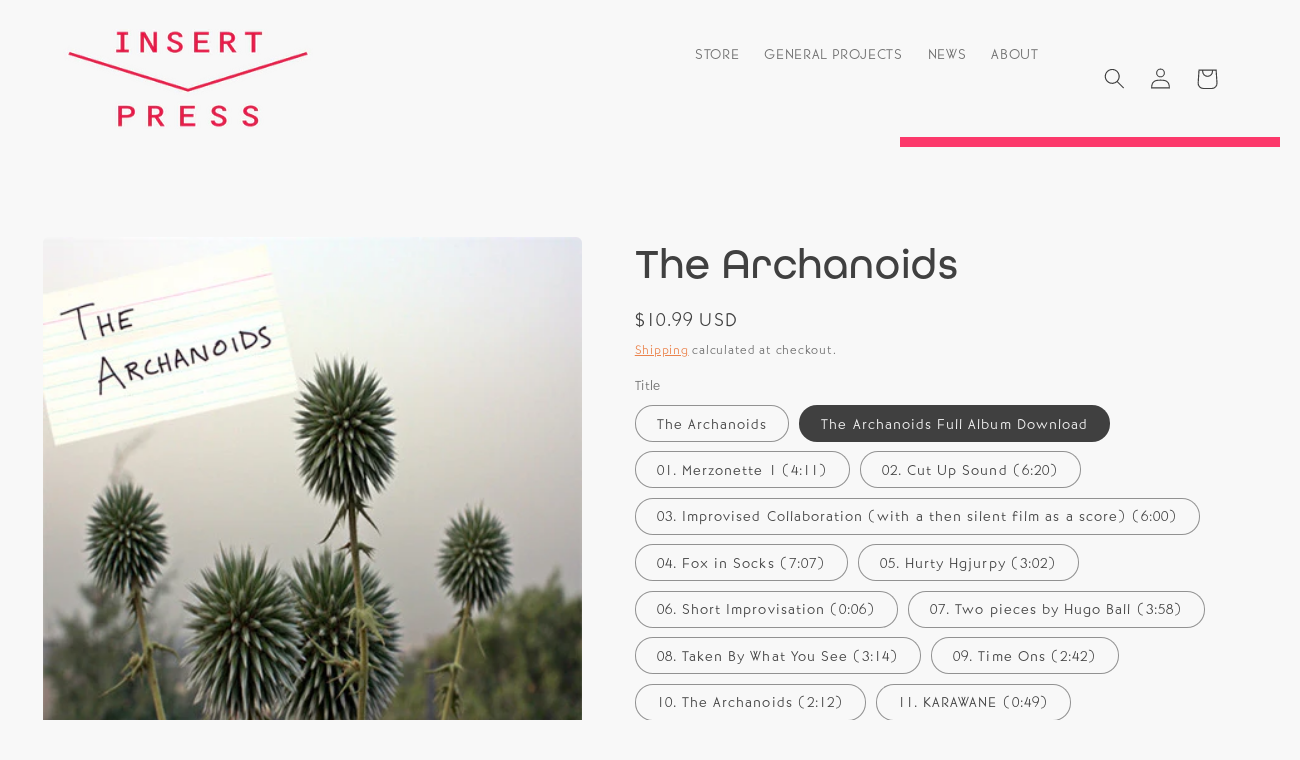

--- FILE ---
content_type: text/html; charset=utf-8
request_url: https://www.insertblancpress.net/products/the-archanoids
body_size: 26051
content:
<!doctype html>
<html class="no-js" lang="en">
  <head>
    <link rel="stylesheet" href="https://use.typekit.net/eal0yju.css">


    <meta charset="utf-8">
    <meta http-equiv="X-UA-Compatible" content="IE=edge">
    <meta name="viewport" content="width=device-width,initial-scale=1">
    <meta name="theme-color" content="">
    <link rel="canonical" href="https://insert.press/products/the-archanoids">
    <link rel="preconnect" href="https://cdn.shopify.com" crossorigin><link rel="icon" type="image/png" href="//www.insertblancpress.net/cdn/shop/files/logo-smallsquare.png?crop=center&height=32&v=1661453443&width=32"><link rel="preconnect" href="https://fonts.shopifycdn.com" crossorigin><title>
      The Archanoids
 &ndash; Insert Press</title>

    
      <meta name="description" content="In collaboration with 323 Projects and Pleonasm Music, The Archanoids is an album of solo and collaborative sound poetries, 2005-2010. The Archanoids will exist as the inaugural exhibition of 323 Projects a phone gallery visited by calling (323) 843-4652 or (323) TIE-IN-LA. The show is open all day and all night, every">
    

    

<meta property="og:site_name" content="Insert Press">
<meta property="og:url" content="https://insert.press/products/the-archanoids">
<meta property="og:title" content="The Archanoids">
<meta property="og:type" content="product">
<meta property="og:description" content="In collaboration with 323 Projects and Pleonasm Music, The Archanoids is an album of solo and collaborative sound poetries, 2005-2010. The Archanoids will exist as the inaugural exhibition of 323 Projects a phone gallery visited by calling (323) 843-4652 or (323) TIE-IN-LA. The show is open all day and all night, every"><meta property="og:image" content="http://www.insertblancpress.net/cdn/shop/products/34.jpeg?v=1336501306">
  <meta property="og:image:secure_url" content="https://www.insertblancpress.net/cdn/shop/products/34.jpeg?v=1336501306">
  <meta property="og:image:width" content="430">
  <meta property="og:image:height" content="426"><meta property="og:price:amount" content="0.99">
  <meta property="og:price:currency" content="USD"><meta name="twitter:site" content="@InsertPress"><meta name="twitter:card" content="summary_large_image">
<meta name="twitter:title" content="The Archanoids">
<meta name="twitter:description" content="In collaboration with 323 Projects and Pleonasm Music, The Archanoids is an album of solo and collaborative sound poetries, 2005-2010. The Archanoids will exist as the inaugural exhibition of 323 Projects a phone gallery visited by calling (323) 843-4652 or (323) TIE-IN-LA. The show is open all day and all night, every">


    <script src="//www.insertblancpress.net/cdn/shop/t/2/assets/global.js?v=24850326154503943211654113971" defer="defer"></script>
    <script>window.performance && window.performance.mark && window.performance.mark('shopify.content_for_header.start');</script><meta name="facebook-domain-verification" content="1oizd1dr30eslazirdybqtqlw6oaae">
<meta name="google-site-verification" content="F7HNmX9kfR-hKO7U2Kio0ywt9Ev3L7uDa4dlmLZcHDM">
<meta id="shopify-digital-wallet" name="shopify-digital-wallet" content="/1340392/digital_wallets/dialog">
<meta name="shopify-checkout-api-token" content="0d52559384e965395ad05e2416913e29">
<meta id="in-context-paypal-metadata" data-shop-id="1340392" data-venmo-supported="false" data-environment="production" data-locale="en_US" data-paypal-v4="true" data-currency="USD">
<link rel="alternate" type="application/json+oembed" href="https://insert.press/products/the-archanoids.oembed">
<script async="async" src="/checkouts/internal/preloads.js?locale=en-US"></script>
<link rel="preconnect" href="https://shop.app" crossorigin="anonymous">
<script async="async" src="https://shop.app/checkouts/internal/preloads.js?locale=en-US&shop_id=1340392" crossorigin="anonymous"></script>
<script id="shopify-features" type="application/json">{"accessToken":"0d52559384e965395ad05e2416913e29","betas":["rich-media-storefront-analytics"],"domain":"www.insertblancpress.net","predictiveSearch":true,"shopId":1340392,"locale":"en"}</script>
<script>var Shopify = Shopify || {};
Shopify.shop = "insertblancpress.myshopify.com";
Shopify.locale = "en";
Shopify.currency = {"active":"USD","rate":"1.0"};
Shopify.country = "US";
Shopify.theme = {"name":"Studio","id":121067634801,"schema_name":"Studio","schema_version":"2.0.0","theme_store_id":1431,"role":"main"};
Shopify.theme.handle = "null";
Shopify.theme.style = {"id":null,"handle":null};
Shopify.cdnHost = "www.insertblancpress.net/cdn";
Shopify.routes = Shopify.routes || {};
Shopify.routes.root = "/";</script>
<script type="module">!function(o){(o.Shopify=o.Shopify||{}).modules=!0}(window);</script>
<script>!function(o){function n(){var o=[];function n(){o.push(Array.prototype.slice.apply(arguments))}return n.q=o,n}var t=o.Shopify=o.Shopify||{};t.loadFeatures=n(),t.autoloadFeatures=n()}(window);</script>
<script>
  window.ShopifyPay = window.ShopifyPay || {};
  window.ShopifyPay.apiHost = "shop.app\/pay";
  window.ShopifyPay.redirectState = null;
</script>
<script id="shop-js-analytics" type="application/json">{"pageType":"product"}</script>
<script defer="defer" async type="module" src="//www.insertblancpress.net/cdn/shopifycloud/shop-js/modules/v2/client.init-shop-cart-sync_BT-GjEfc.en.esm.js"></script>
<script defer="defer" async type="module" src="//www.insertblancpress.net/cdn/shopifycloud/shop-js/modules/v2/chunk.common_D58fp_Oc.esm.js"></script>
<script defer="defer" async type="module" src="//www.insertblancpress.net/cdn/shopifycloud/shop-js/modules/v2/chunk.modal_xMitdFEc.esm.js"></script>
<script type="module">
  await import("//www.insertblancpress.net/cdn/shopifycloud/shop-js/modules/v2/client.init-shop-cart-sync_BT-GjEfc.en.esm.js");
await import("//www.insertblancpress.net/cdn/shopifycloud/shop-js/modules/v2/chunk.common_D58fp_Oc.esm.js");
await import("//www.insertblancpress.net/cdn/shopifycloud/shop-js/modules/v2/chunk.modal_xMitdFEc.esm.js");

  window.Shopify.SignInWithShop?.initShopCartSync?.({"fedCMEnabled":true,"windoidEnabled":true});

</script>
<script>
  window.Shopify = window.Shopify || {};
  if (!window.Shopify.featureAssets) window.Shopify.featureAssets = {};
  window.Shopify.featureAssets['shop-js'] = {"shop-cart-sync":["modules/v2/client.shop-cart-sync_DZOKe7Ll.en.esm.js","modules/v2/chunk.common_D58fp_Oc.esm.js","modules/v2/chunk.modal_xMitdFEc.esm.js"],"init-fed-cm":["modules/v2/client.init-fed-cm_B6oLuCjv.en.esm.js","modules/v2/chunk.common_D58fp_Oc.esm.js","modules/v2/chunk.modal_xMitdFEc.esm.js"],"shop-cash-offers":["modules/v2/client.shop-cash-offers_D2sdYoxE.en.esm.js","modules/v2/chunk.common_D58fp_Oc.esm.js","modules/v2/chunk.modal_xMitdFEc.esm.js"],"shop-login-button":["modules/v2/client.shop-login-button_QeVjl5Y3.en.esm.js","modules/v2/chunk.common_D58fp_Oc.esm.js","modules/v2/chunk.modal_xMitdFEc.esm.js"],"pay-button":["modules/v2/client.pay-button_DXTOsIq6.en.esm.js","modules/v2/chunk.common_D58fp_Oc.esm.js","modules/v2/chunk.modal_xMitdFEc.esm.js"],"shop-button":["modules/v2/client.shop-button_DQZHx9pm.en.esm.js","modules/v2/chunk.common_D58fp_Oc.esm.js","modules/v2/chunk.modal_xMitdFEc.esm.js"],"avatar":["modules/v2/client.avatar_BTnouDA3.en.esm.js"],"init-windoid":["modules/v2/client.init-windoid_CR1B-cfM.en.esm.js","modules/v2/chunk.common_D58fp_Oc.esm.js","modules/v2/chunk.modal_xMitdFEc.esm.js"],"init-shop-for-new-customer-accounts":["modules/v2/client.init-shop-for-new-customer-accounts_C_vY_xzh.en.esm.js","modules/v2/client.shop-login-button_QeVjl5Y3.en.esm.js","modules/v2/chunk.common_D58fp_Oc.esm.js","modules/v2/chunk.modal_xMitdFEc.esm.js"],"init-shop-email-lookup-coordinator":["modules/v2/client.init-shop-email-lookup-coordinator_BI7n9ZSv.en.esm.js","modules/v2/chunk.common_D58fp_Oc.esm.js","modules/v2/chunk.modal_xMitdFEc.esm.js"],"init-shop-cart-sync":["modules/v2/client.init-shop-cart-sync_BT-GjEfc.en.esm.js","modules/v2/chunk.common_D58fp_Oc.esm.js","modules/v2/chunk.modal_xMitdFEc.esm.js"],"shop-toast-manager":["modules/v2/client.shop-toast-manager_DiYdP3xc.en.esm.js","modules/v2/chunk.common_D58fp_Oc.esm.js","modules/v2/chunk.modal_xMitdFEc.esm.js"],"init-customer-accounts":["modules/v2/client.init-customer-accounts_D9ZNqS-Q.en.esm.js","modules/v2/client.shop-login-button_QeVjl5Y3.en.esm.js","modules/v2/chunk.common_D58fp_Oc.esm.js","modules/v2/chunk.modal_xMitdFEc.esm.js"],"init-customer-accounts-sign-up":["modules/v2/client.init-customer-accounts-sign-up_iGw4briv.en.esm.js","modules/v2/client.shop-login-button_QeVjl5Y3.en.esm.js","modules/v2/chunk.common_D58fp_Oc.esm.js","modules/v2/chunk.modal_xMitdFEc.esm.js"],"shop-follow-button":["modules/v2/client.shop-follow-button_CqMgW2wH.en.esm.js","modules/v2/chunk.common_D58fp_Oc.esm.js","modules/v2/chunk.modal_xMitdFEc.esm.js"],"checkout-modal":["modules/v2/client.checkout-modal_xHeaAweL.en.esm.js","modules/v2/chunk.common_D58fp_Oc.esm.js","modules/v2/chunk.modal_xMitdFEc.esm.js"],"shop-login":["modules/v2/client.shop-login_D91U-Q7h.en.esm.js","modules/v2/chunk.common_D58fp_Oc.esm.js","modules/v2/chunk.modal_xMitdFEc.esm.js"],"lead-capture":["modules/v2/client.lead-capture_BJmE1dJe.en.esm.js","modules/v2/chunk.common_D58fp_Oc.esm.js","modules/v2/chunk.modal_xMitdFEc.esm.js"],"payment-terms":["modules/v2/client.payment-terms_Ci9AEqFq.en.esm.js","modules/v2/chunk.common_D58fp_Oc.esm.js","modules/v2/chunk.modal_xMitdFEc.esm.js"]};
</script>
<script>(function() {
  var isLoaded = false;
  function asyncLoad() {
    if (isLoaded) return;
    isLoaded = true;
    var urls = ["https:\/\/social-referral.appspot.com\/b\/shopify\/load\/confirmation.js?enabled=false\u0026app_uuid=6a127147f6f249a5\u0026shop=insertblancpress.myshopify.com","https:\/\/chimpstatic.com\/mcjs-connected\/js\/users\/e442127027b71254e6b6c19f6\/2c371df63e6043f86923ba2f9.js?shop=insertblancpress.myshopify.com","https:\/\/chimpstatic.com\/mcjs-connected\/js\/users\/e442127027b71254e6b6c19f6\/3c3320faacf2f2210346fcd18.js?shop=insertblancpress.myshopify.com"];
    for (var i = 0; i < urls.length; i++) {
      var s = document.createElement('script');
      s.type = 'text/javascript';
      s.async = true;
      s.src = urls[i];
      var x = document.getElementsByTagName('script')[0];
      x.parentNode.insertBefore(s, x);
    }
  };
  if(window.attachEvent) {
    window.attachEvent('onload', asyncLoad);
  } else {
    window.addEventListener('load', asyncLoad, false);
  }
})();</script>
<script id="__st">var __st={"a":1340392,"offset":-28800,"reqid":"a13080db-2e4b-4ff7-8cbf-b0f67b4b42e7-1769175542","pageurl":"www.insertblancpress.net\/products\/the-archanoids","u":"c2920b06b6e9","p":"product","rtyp":"product","rid":92214228};</script>
<script>window.ShopifyPaypalV4VisibilityTracking = true;</script>
<script id="captcha-bootstrap">!function(){'use strict';const t='contact',e='account',n='new_comment',o=[[t,t],['blogs',n],['comments',n],[t,'customer']],c=[[e,'customer_login'],[e,'guest_login'],[e,'recover_customer_password'],[e,'create_customer']],r=t=>t.map((([t,e])=>`form[action*='/${t}']:not([data-nocaptcha='true']) input[name='form_type'][value='${e}']`)).join(','),a=t=>()=>t?[...document.querySelectorAll(t)].map((t=>t.form)):[];function s(){const t=[...o],e=r(t);return a(e)}const i='password',u='form_key',d=['recaptcha-v3-token','g-recaptcha-response','h-captcha-response',i],f=()=>{try{return window.sessionStorage}catch{return}},m='__shopify_v',_=t=>t.elements[u];function p(t,e,n=!1){try{const o=window.sessionStorage,c=JSON.parse(o.getItem(e)),{data:r}=function(t){const{data:e,action:n}=t;return t[m]||n?{data:e,action:n}:{data:t,action:n}}(c);for(const[e,n]of Object.entries(r))t.elements[e]&&(t.elements[e].value=n);n&&o.removeItem(e)}catch(o){console.error('form repopulation failed',{error:o})}}const l='form_type',E='cptcha';function T(t){t.dataset[E]=!0}const w=window,h=w.document,L='Shopify',v='ce_forms',y='captcha';let A=!1;((t,e)=>{const n=(g='f06e6c50-85a8-45c8-87d0-21a2b65856fe',I='https://cdn.shopify.com/shopifycloud/storefront-forms-hcaptcha/ce_storefront_forms_captcha_hcaptcha.v1.5.2.iife.js',D={infoText:'Protected by hCaptcha',privacyText:'Privacy',termsText:'Terms'},(t,e,n)=>{const o=w[L][v],c=o.bindForm;if(c)return c(t,g,e,D).then(n);var r;o.q.push([[t,g,e,D],n]),r=I,A||(h.body.append(Object.assign(h.createElement('script'),{id:'captcha-provider',async:!0,src:r})),A=!0)});var g,I,D;w[L]=w[L]||{},w[L][v]=w[L][v]||{},w[L][v].q=[],w[L][y]=w[L][y]||{},w[L][y].protect=function(t,e){n(t,void 0,e),T(t)},Object.freeze(w[L][y]),function(t,e,n,w,h,L){const[v,y,A,g]=function(t,e,n){const i=e?o:[],u=t?c:[],d=[...i,...u],f=r(d),m=r(i),_=r(d.filter((([t,e])=>n.includes(e))));return[a(f),a(m),a(_),s()]}(w,h,L),I=t=>{const e=t.target;return e instanceof HTMLFormElement?e:e&&e.form},D=t=>v().includes(t);t.addEventListener('submit',(t=>{const e=I(t);if(!e)return;const n=D(e)&&!e.dataset.hcaptchaBound&&!e.dataset.recaptchaBound,o=_(e),c=g().includes(e)&&(!o||!o.value);(n||c)&&t.preventDefault(),c&&!n&&(function(t){try{if(!f())return;!function(t){const e=f();if(!e)return;const n=_(t);if(!n)return;const o=n.value;o&&e.removeItem(o)}(t);const e=Array.from(Array(32),(()=>Math.random().toString(36)[2])).join('');!function(t,e){_(t)||t.append(Object.assign(document.createElement('input'),{type:'hidden',name:u})),t.elements[u].value=e}(t,e),function(t,e){const n=f();if(!n)return;const o=[...t.querySelectorAll(`input[type='${i}']`)].map((({name:t})=>t)),c=[...d,...o],r={};for(const[a,s]of new FormData(t).entries())c.includes(a)||(r[a]=s);n.setItem(e,JSON.stringify({[m]:1,action:t.action,data:r}))}(t,e)}catch(e){console.error('failed to persist form',e)}}(e),e.submit())}));const S=(t,e)=>{t&&!t.dataset[E]&&(n(t,e.some((e=>e===t))),T(t))};for(const o of['focusin','change'])t.addEventListener(o,(t=>{const e=I(t);D(e)&&S(e,y())}));const B=e.get('form_key'),M=e.get(l),P=B&&M;t.addEventListener('DOMContentLoaded',(()=>{const t=y();if(P)for(const e of t)e.elements[l].value===M&&p(e,B);[...new Set([...A(),...v().filter((t=>'true'===t.dataset.shopifyCaptcha))])].forEach((e=>S(e,t)))}))}(h,new URLSearchParams(w.location.search),n,t,e,['guest_login'])})(!0,!0)}();</script>
<script integrity="sha256-4kQ18oKyAcykRKYeNunJcIwy7WH5gtpwJnB7kiuLZ1E=" data-source-attribution="shopify.loadfeatures" defer="defer" src="//www.insertblancpress.net/cdn/shopifycloud/storefront/assets/storefront/load_feature-a0a9edcb.js" crossorigin="anonymous"></script>
<script crossorigin="anonymous" defer="defer" src="//www.insertblancpress.net/cdn/shopifycloud/storefront/assets/shopify_pay/storefront-65b4c6d7.js?v=20250812"></script>
<script data-source-attribution="shopify.dynamic_checkout.dynamic.init">var Shopify=Shopify||{};Shopify.PaymentButton=Shopify.PaymentButton||{isStorefrontPortableWallets:!0,init:function(){window.Shopify.PaymentButton.init=function(){};var t=document.createElement("script");t.src="https://www.insertblancpress.net/cdn/shopifycloud/portable-wallets/latest/portable-wallets.en.js",t.type="module",document.head.appendChild(t)}};
</script>
<script data-source-attribution="shopify.dynamic_checkout.buyer_consent">
  function portableWalletsHideBuyerConsent(e){var t=document.getElementById("shopify-buyer-consent"),n=document.getElementById("shopify-subscription-policy-button");t&&n&&(t.classList.add("hidden"),t.setAttribute("aria-hidden","true"),n.removeEventListener("click",e))}function portableWalletsShowBuyerConsent(e){var t=document.getElementById("shopify-buyer-consent"),n=document.getElementById("shopify-subscription-policy-button");t&&n&&(t.classList.remove("hidden"),t.removeAttribute("aria-hidden"),n.addEventListener("click",e))}window.Shopify?.PaymentButton&&(window.Shopify.PaymentButton.hideBuyerConsent=portableWalletsHideBuyerConsent,window.Shopify.PaymentButton.showBuyerConsent=portableWalletsShowBuyerConsent);
</script>
<script data-source-attribution="shopify.dynamic_checkout.cart.bootstrap">document.addEventListener("DOMContentLoaded",(function(){function t(){return document.querySelector("shopify-accelerated-checkout-cart, shopify-accelerated-checkout")}if(t())Shopify.PaymentButton.init();else{new MutationObserver((function(e,n){t()&&(Shopify.PaymentButton.init(),n.disconnect())})).observe(document.body,{childList:!0,subtree:!0})}}));
</script>
<link id="shopify-accelerated-checkout-styles" rel="stylesheet" media="screen" href="https://www.insertblancpress.net/cdn/shopifycloud/portable-wallets/latest/accelerated-checkout-backwards-compat.css" crossorigin="anonymous">
<style id="shopify-accelerated-checkout-cart">
        #shopify-buyer-consent {
  margin-top: 1em;
  display: inline-block;
  width: 100%;
}

#shopify-buyer-consent.hidden {
  display: none;
}

#shopify-subscription-policy-button {
  background: none;
  border: none;
  padding: 0;
  text-decoration: underline;
  font-size: inherit;
  cursor: pointer;
}

#shopify-subscription-policy-button::before {
  box-shadow: none;
}

      </style>
<script id="sections-script" data-sections="product-recommendations,header,footer" defer="defer" src="//www.insertblancpress.net/cdn/shop/t/2/compiled_assets/scripts.js?v=4229"></script>
<script>window.performance && window.performance.mark && window.performance.mark('shopify.content_for_header.end');</script>


    <style data-shopify>
      @font-face {
  font-family: Manuale;
  font-weight: 300;
  font-style: normal;
  font-display: swap;
  src: url("//www.insertblancpress.net/cdn/fonts/manuale/manuale_n3.0baac6564b6ed416af2c179e69ad2689bd829f1a.woff2") format("woff2"),
       url("//www.insertblancpress.net/cdn/fonts/manuale/manuale_n3.3b80020a9032b8fdf9b79d72323aacd37cfccc1f.woff") format("woff");
}

      @font-face {
  font-family: Manuale;
  font-weight: 700;
  font-style: normal;
  font-display: swap;
  src: url("//www.insertblancpress.net/cdn/fonts/manuale/manuale_n7.3ba047f22d4f96763fb98130d717aa23f3693e91.woff2") format("woff2"),
       url("//www.insertblancpress.net/cdn/fonts/manuale/manuale_n7.d41567120e3bfda7b74704ba4a90a9bcb1d16998.woff") format("woff");
}

      @font-face {
  font-family: Manuale;
  font-weight: 300;
  font-style: italic;
  font-display: swap;
  src: url("//www.insertblancpress.net/cdn/fonts/manuale/manuale_i3.8cbe945d7f8e216c7231bccf91cc310dd97f8ab7.woff2") format("woff2"),
       url("//www.insertblancpress.net/cdn/fonts/manuale/manuale_i3.b7e6796aef798c07921d6148fdfe101e7b005e4c.woff") format("woff");
}

      @font-face {
  font-family: Manuale;
  font-weight: 700;
  font-style: italic;
  font-display: swap;
  src: url("//www.insertblancpress.net/cdn/fonts/manuale/manuale_i7.3e507417c47b4832577c8acf727857a21bf11116.woff2") format("woff2"),
       url("//www.insertblancpress.net/cdn/fonts/manuale/manuale_i7.eb96031fac61588a1dde990db53eb087563603d7.woff") format("woff");
}

      @font-face {
  font-family: Manuale;
  font-weight: 300;
  font-style: normal;
  font-display: swap;
  src: url("//www.insertblancpress.net/cdn/fonts/manuale/manuale_n3.0baac6564b6ed416af2c179e69ad2689bd829f1a.woff2") format("woff2"),
       url("//www.insertblancpress.net/cdn/fonts/manuale/manuale_n3.3b80020a9032b8fdf9b79d72323aacd37cfccc1f.woff") format("woff");
}


      :root {
        --font-body-family: Manuale, serif;
        --font-body-style: normal;
        --font-body-weight: 300;
        --font-body-weight-bold: 600;

        --font-heading-family: Manuale, serif;
        --font-heading-style: normal;
        --font-heading-weight: 300;

        --font-body-scale: 1.05;
        --font-heading-scale: 1.0;

        --color-base-text: 64, 64, 64;
        --color-shadow: 64, 64, 64;
        --color-base-background-1: 248, 248, 248;
        --color-base-background-2: 218, 244, 233;
        --color-base-solid-button-labels: 64, 64, 64;
        --color-base-outline-button-labels: 233, 111, 46;
        --color-base-accent-1: 253, 230, 137;
        --color-base-accent-2: 249, 101, 136;
        --payment-terms-background-color: #f8f8f8;

        --gradient-base-background-1: #f8f8f8;
        --gradient-base-background-2: #daf4e9;
        --gradient-base-accent-1: #fde689;
        --gradient-base-accent-2: #f96588;

        --media-padding: px;
        --media-border-opacity: 0.05;
        --media-border-width: 0px;
        --media-radius: 6px;
        --media-shadow-opacity: 0.0;
        --media-shadow-horizontal-offset: 0px;
        --media-shadow-vertical-offset: 0px;
        --media-shadow-blur-radius: 0px;

        --page-width: 120rem;
        --page-width-margin: 0rem;

        --card-image-padding: 0.0rem;
        --card-corner-radius: 0.6rem;
        --card-text-alignment: center;
        --card-border-width: 0.2rem;
        --card-border-opacity: 1.0;
        --card-shadow-opacity: 0.1;
        --card-shadow-horizontal-offset: 0.0rem;
        --card-shadow-vertical-offset: 0.0rem;
        --card-shadow-blur-radius: 0.0rem;

        --badge-corner-radius: 4.0rem;

        --popup-border-width: 0px;
        --popup-border-opacity: 0.1;
        --popup-corner-radius: 0px;
        --popup-shadow-opacity: 0.1;
        --popup-shadow-horizontal-offset: 6px;
        --popup-shadow-vertical-offset: 6px;
        --popup-shadow-blur-radius: 25px;

        --drawer-border-width: 1px;
        --drawer-border-opacity: 0.1;
        --drawer-shadow-opacity: 0.0;
        --drawer-shadow-horizontal-offset: 0px;
        --drawer-shadow-vertical-offset: 0px;
        --drawer-shadow-blur-radius: 0px;

        --spacing-sections-desktop: 0px;
        --spacing-sections-mobile: 0px;

        --grid-desktop-vertical-spacing: 40px;
        --grid-desktop-horizontal-spacing: 40px;
        --grid-mobile-vertical-spacing: 20px;
        --grid-mobile-horizontal-spacing: 20px;

        --text-boxes-border-opacity: 0.0;
        --text-boxes-border-width: 0px;
        --text-boxes-radius: 6px;
        --text-boxes-shadow-opacity: 0.0;
        --text-boxes-shadow-horizontal-offset: 0px;
        --text-boxes-shadow-vertical-offset: 0px;
        --text-boxes-shadow-blur-radius: 0px;

        --buttons-radius: 40px;
        --buttons-radius-outset: 41px;
        --buttons-border-width: 1px;
        --buttons-border-opacity: 1.0;
        --buttons-shadow-opacity: 0.1;
        --buttons-shadow-horizontal-offset: 2px;
        --buttons-shadow-vertical-offset: 2px;
        --buttons-shadow-blur-radius: 5px;
        --buttons-border-offset: 0.3px;

        --inputs-radius: 2px;
        --inputs-border-width: 1px;
        --inputs-border-opacity: 0.15;
        --inputs-shadow-opacity: 0.05;
        --inputs-shadow-horizontal-offset: 2px;
        --inputs-margin-offset: 2px;
        --inputs-shadow-vertical-offset: 2px;
        --inputs-shadow-blur-radius: 5px;
        --inputs-radius-outset: 3px;

        --variant-pills-radius: 40px;
        --variant-pills-border-width: 1px;
        --variant-pills-border-opacity: 0.55;
        --variant-pills-shadow-opacity: 0.0;
        --variant-pills-shadow-horizontal-offset: 0px;
        --variant-pills-shadow-vertical-offset: 0px;
        --variant-pills-shadow-blur-radius: 0px;
      }

      *,
      *::before,
      *::after {
        box-sizing: inherit;
      }

      html {
        box-sizing: border-box;
        font-size: calc(var(--font-body-scale) * 62.5%);
        height: 100%;
      }

      body {
        display: grid;
        grid-template-rows: auto auto 1fr auto;
        grid-template-columns: 100%;
        min-height: 100%;
        margin: 0;
        font-size: 1.5rem;
        letter-spacing: 0.06rem;
        line-height: calc(1 + 0.8 / var(--font-body-scale));
        font-family: var(--font-body-family);
        font-style: var(--font-body-style);
        font-weight: var(--font-body-weight);
      }

      @media screen and (min-width: 750px) {
        body {
          font-size: 1.6rem;
        }
      }
    </style>

    <link href="//www.insertblancpress.net/cdn/shop/t/2/assets/base.css?v=152899008222672306151664571207" rel="stylesheet" type="text/css" media="all" />
<link rel="preload" as="font" href="//www.insertblancpress.net/cdn/fonts/manuale/manuale_n3.0baac6564b6ed416af2c179e69ad2689bd829f1a.woff2" type="font/woff2" crossorigin><link rel="preload" as="font" href="//www.insertblancpress.net/cdn/fonts/manuale/manuale_n3.0baac6564b6ed416af2c179e69ad2689bd829f1a.woff2" type="font/woff2" crossorigin><link rel="stylesheet" href="//www.insertblancpress.net/cdn/shop/t/2/assets/component-predictive-search.css?v=165644661289088488651654113965" media="print" onload="this.media='all'"><script>document.documentElement.className = document.documentElement.className.replace('no-js', 'js');
    if (Shopify.designMode) {
      document.documentElement.classList.add('shopify-design-mode');
    }
    </script>
    <script src="https://d1xpt5x8kaueog.cloudfront.net/assets/apps/iq_slider/shopify_store.js?shop=insertblancpress.myshopify.com" type="text/javascript"></script>
<link href="https://monorail-edge.shopifysvc.com" rel="dns-prefetch">
<script>(function(){if ("sendBeacon" in navigator && "performance" in window) {try {var session_token_from_headers = performance.getEntriesByType('navigation')[0].serverTiming.find(x => x.name == '_s').description;} catch {var session_token_from_headers = undefined;}var session_cookie_matches = document.cookie.match(/_shopify_s=([^;]*)/);var session_token_from_cookie = session_cookie_matches && session_cookie_matches.length === 2 ? session_cookie_matches[1] : "";var session_token = session_token_from_headers || session_token_from_cookie || "";function handle_abandonment_event(e) {var entries = performance.getEntries().filter(function(entry) {return /monorail-edge.shopifysvc.com/.test(entry.name);});if (!window.abandonment_tracked && entries.length === 0) {window.abandonment_tracked = true;var currentMs = Date.now();var navigation_start = performance.timing.navigationStart;var payload = {shop_id: 1340392,url: window.location.href,navigation_start,duration: currentMs - navigation_start,session_token,page_type: "product"};window.navigator.sendBeacon("https://monorail-edge.shopifysvc.com/v1/produce", JSON.stringify({schema_id: "online_store_buyer_site_abandonment/1.1",payload: payload,metadata: {event_created_at_ms: currentMs,event_sent_at_ms: currentMs}}));}}window.addEventListener('pagehide', handle_abandonment_event);}}());</script>
<script id="web-pixels-manager-setup">(function e(e,d,r,n,o){if(void 0===o&&(o={}),!Boolean(null===(a=null===(i=window.Shopify)||void 0===i?void 0:i.analytics)||void 0===a?void 0:a.replayQueue)){var i,a;window.Shopify=window.Shopify||{};var t=window.Shopify;t.analytics=t.analytics||{};var s=t.analytics;s.replayQueue=[],s.publish=function(e,d,r){return s.replayQueue.push([e,d,r]),!0};try{self.performance.mark("wpm:start")}catch(e){}var l=function(){var e={modern:/Edge?\/(1{2}[4-9]|1[2-9]\d|[2-9]\d{2}|\d{4,})\.\d+(\.\d+|)|Firefox\/(1{2}[4-9]|1[2-9]\d|[2-9]\d{2}|\d{4,})\.\d+(\.\d+|)|Chrom(ium|e)\/(9{2}|\d{3,})\.\d+(\.\d+|)|(Maci|X1{2}).+ Version\/(15\.\d+|(1[6-9]|[2-9]\d|\d{3,})\.\d+)([,.]\d+|)( \(\w+\)|)( Mobile\/\w+|) Safari\/|Chrome.+OPR\/(9{2}|\d{3,})\.\d+\.\d+|(CPU[ +]OS|iPhone[ +]OS|CPU[ +]iPhone|CPU IPhone OS|CPU iPad OS)[ +]+(15[._]\d+|(1[6-9]|[2-9]\d|\d{3,})[._]\d+)([._]\d+|)|Android:?[ /-](13[3-9]|1[4-9]\d|[2-9]\d{2}|\d{4,})(\.\d+|)(\.\d+|)|Android.+Firefox\/(13[5-9]|1[4-9]\d|[2-9]\d{2}|\d{4,})\.\d+(\.\d+|)|Android.+Chrom(ium|e)\/(13[3-9]|1[4-9]\d|[2-9]\d{2}|\d{4,})\.\d+(\.\d+|)|SamsungBrowser\/([2-9]\d|\d{3,})\.\d+/,legacy:/Edge?\/(1[6-9]|[2-9]\d|\d{3,})\.\d+(\.\d+|)|Firefox\/(5[4-9]|[6-9]\d|\d{3,})\.\d+(\.\d+|)|Chrom(ium|e)\/(5[1-9]|[6-9]\d|\d{3,})\.\d+(\.\d+|)([\d.]+$|.*Safari\/(?![\d.]+ Edge\/[\d.]+$))|(Maci|X1{2}).+ Version\/(10\.\d+|(1[1-9]|[2-9]\d|\d{3,})\.\d+)([,.]\d+|)( \(\w+\)|)( Mobile\/\w+|) Safari\/|Chrome.+OPR\/(3[89]|[4-9]\d|\d{3,})\.\d+\.\d+|(CPU[ +]OS|iPhone[ +]OS|CPU[ +]iPhone|CPU IPhone OS|CPU iPad OS)[ +]+(10[._]\d+|(1[1-9]|[2-9]\d|\d{3,})[._]\d+)([._]\d+|)|Android:?[ /-](13[3-9]|1[4-9]\d|[2-9]\d{2}|\d{4,})(\.\d+|)(\.\d+|)|Mobile Safari.+OPR\/([89]\d|\d{3,})\.\d+\.\d+|Android.+Firefox\/(13[5-9]|1[4-9]\d|[2-9]\d{2}|\d{4,})\.\d+(\.\d+|)|Android.+Chrom(ium|e)\/(13[3-9]|1[4-9]\d|[2-9]\d{2}|\d{4,})\.\d+(\.\d+|)|Android.+(UC? ?Browser|UCWEB|U3)[ /]?(15\.([5-9]|\d{2,})|(1[6-9]|[2-9]\d|\d{3,})\.\d+)\.\d+|SamsungBrowser\/(5\.\d+|([6-9]|\d{2,})\.\d+)|Android.+MQ{2}Browser\/(14(\.(9|\d{2,})|)|(1[5-9]|[2-9]\d|\d{3,})(\.\d+|))(\.\d+|)|K[Aa][Ii]OS\/(3\.\d+|([4-9]|\d{2,})\.\d+)(\.\d+|)/},d=e.modern,r=e.legacy,n=navigator.userAgent;return n.match(d)?"modern":n.match(r)?"legacy":"unknown"}(),u="modern"===l?"modern":"legacy",c=(null!=n?n:{modern:"",legacy:""})[u],f=function(e){return[e.baseUrl,"/wpm","/b",e.hashVersion,"modern"===e.buildTarget?"m":"l",".js"].join("")}({baseUrl:d,hashVersion:r,buildTarget:u}),m=function(e){var d=e.version,r=e.bundleTarget,n=e.surface,o=e.pageUrl,i=e.monorailEndpoint;return{emit:function(e){var a=e.status,t=e.errorMsg,s=(new Date).getTime(),l=JSON.stringify({metadata:{event_sent_at_ms:s},events:[{schema_id:"web_pixels_manager_load/3.1",payload:{version:d,bundle_target:r,page_url:o,status:a,surface:n,error_msg:t},metadata:{event_created_at_ms:s}}]});if(!i)return console&&console.warn&&console.warn("[Web Pixels Manager] No Monorail endpoint provided, skipping logging."),!1;try{return self.navigator.sendBeacon.bind(self.navigator)(i,l)}catch(e){}var u=new XMLHttpRequest;try{return u.open("POST",i,!0),u.setRequestHeader("Content-Type","text/plain"),u.send(l),!0}catch(e){return console&&console.warn&&console.warn("[Web Pixels Manager] Got an unhandled error while logging to Monorail."),!1}}}}({version:r,bundleTarget:l,surface:e.surface,pageUrl:self.location.href,monorailEndpoint:e.monorailEndpoint});try{o.browserTarget=l,function(e){var d=e.src,r=e.async,n=void 0===r||r,o=e.onload,i=e.onerror,a=e.sri,t=e.scriptDataAttributes,s=void 0===t?{}:t,l=document.createElement("script"),u=document.querySelector("head"),c=document.querySelector("body");if(l.async=n,l.src=d,a&&(l.integrity=a,l.crossOrigin="anonymous"),s)for(var f in s)if(Object.prototype.hasOwnProperty.call(s,f))try{l.dataset[f]=s[f]}catch(e){}if(o&&l.addEventListener("load",o),i&&l.addEventListener("error",i),u)u.appendChild(l);else{if(!c)throw new Error("Did not find a head or body element to append the script");c.appendChild(l)}}({src:f,async:!0,onload:function(){if(!function(){var e,d;return Boolean(null===(d=null===(e=window.Shopify)||void 0===e?void 0:e.analytics)||void 0===d?void 0:d.initialized)}()){var d=window.webPixelsManager.init(e)||void 0;if(d){var r=window.Shopify.analytics;r.replayQueue.forEach((function(e){var r=e[0],n=e[1],o=e[2];d.publishCustomEvent(r,n,o)})),r.replayQueue=[],r.publish=d.publishCustomEvent,r.visitor=d.visitor,r.initialized=!0}}},onerror:function(){return m.emit({status:"failed",errorMsg:"".concat(f," has failed to load")})},sri:function(e){var d=/^sha384-[A-Za-z0-9+/=]+$/;return"string"==typeof e&&d.test(e)}(c)?c:"",scriptDataAttributes:o}),m.emit({status:"loading"})}catch(e){m.emit({status:"failed",errorMsg:(null==e?void 0:e.message)||"Unknown error"})}}})({shopId: 1340392,storefrontBaseUrl: "https://insert.press",extensionsBaseUrl: "https://extensions.shopifycdn.com/cdn/shopifycloud/web-pixels-manager",monorailEndpoint: "https://monorail-edge.shopifysvc.com/unstable/produce_batch",surface: "storefront-renderer",enabledBetaFlags: ["2dca8a86"],webPixelsConfigList: [{"id":"424509553","configuration":"{\"config\":\"{\\\"pixel_id\\\":\\\"GT-5MGPWTL\\\",\\\"target_country\\\":\\\"US\\\",\\\"gtag_events\\\":[{\\\"type\\\":\\\"purchase\\\",\\\"action_label\\\":\\\"MC-045JHGF4E7\\\"},{\\\"type\\\":\\\"page_view\\\",\\\"action_label\\\":\\\"MC-045JHGF4E7\\\"},{\\\"type\\\":\\\"view_item\\\",\\\"action_label\\\":\\\"MC-045JHGF4E7\\\"}],\\\"enable_monitoring_mode\\\":false}\"}","eventPayloadVersion":"v1","runtimeContext":"OPEN","scriptVersion":"b2a88bafab3e21179ed38636efcd8a93","type":"APP","apiClientId":1780363,"privacyPurposes":[],"dataSharingAdjustments":{"protectedCustomerApprovalScopes":["read_customer_address","read_customer_email","read_customer_name","read_customer_personal_data","read_customer_phone"]}},{"id":"169082993","configuration":"{\"pixel_id\":\"5377199585660397\",\"pixel_type\":\"facebook_pixel\",\"metaapp_system_user_token\":\"-\"}","eventPayloadVersion":"v1","runtimeContext":"OPEN","scriptVersion":"ca16bc87fe92b6042fbaa3acc2fbdaa6","type":"APP","apiClientId":2329312,"privacyPurposes":["ANALYTICS","MARKETING","SALE_OF_DATA"],"dataSharingAdjustments":{"protectedCustomerApprovalScopes":["read_customer_address","read_customer_email","read_customer_name","read_customer_personal_data","read_customer_phone"]}},{"id":"53117041","configuration":"{\"tagID\":\"2613127252607\"}","eventPayloadVersion":"v1","runtimeContext":"STRICT","scriptVersion":"18031546ee651571ed29edbe71a3550b","type":"APP","apiClientId":3009811,"privacyPurposes":["ANALYTICS","MARKETING","SALE_OF_DATA"],"dataSharingAdjustments":{"protectedCustomerApprovalScopes":["read_customer_address","read_customer_email","read_customer_name","read_customer_personal_data","read_customer_phone"]}},{"id":"79429745","eventPayloadVersion":"v1","runtimeContext":"LAX","scriptVersion":"1","type":"CUSTOM","privacyPurposes":["ANALYTICS"],"name":"Google Analytics tag (migrated)"},{"id":"shopify-app-pixel","configuration":"{}","eventPayloadVersion":"v1","runtimeContext":"STRICT","scriptVersion":"0450","apiClientId":"shopify-pixel","type":"APP","privacyPurposes":["ANALYTICS","MARKETING"]},{"id":"shopify-custom-pixel","eventPayloadVersion":"v1","runtimeContext":"LAX","scriptVersion":"0450","apiClientId":"shopify-pixel","type":"CUSTOM","privacyPurposes":["ANALYTICS","MARKETING"]}],isMerchantRequest: false,initData: {"shop":{"name":"Insert Press","paymentSettings":{"currencyCode":"USD"},"myshopifyDomain":"insertblancpress.myshopify.com","countryCode":"US","storefrontUrl":"https:\/\/insert.press"},"customer":null,"cart":null,"checkout":null,"productVariants":[{"price":{"amount":15.0,"currencyCode":"USD"},"product":{"title":"The Archanoids","vendor":"Blanc Press","id":"92214228","untranslatedTitle":"The Archanoids","url":"\/products\/the-archanoids","type":"Audio"},"id":"215602660","image":{"src":"\/\/www.insertblancpress.net\/cdn\/shop\/products\/34.jpeg?v=1336501306"},"sku":"0901","title":"The Archanoids","untranslatedTitle":"The Archanoids"},{"price":{"amount":10.99,"currencyCode":"USD"},"product":{"title":"The Archanoids","vendor":"Blanc Press","id":"92214228","untranslatedTitle":"The Archanoids","url":"\/products\/the-archanoids","type":"Audio"},"id":"299946687","image":{"src":"\/\/www.insertblancpress.net\/cdn\/shop\/products\/34.jpeg?v=1336501306"},"sku":"0019","title":"The Archanoids Full Album Download","untranslatedTitle":"The Archanoids Full Album Download"},{"price":{"amount":0.99,"currencyCode":"USD"},"product":{"title":"The Archanoids","vendor":"Blanc Press","id":"92214228","untranslatedTitle":"The Archanoids","url":"\/products\/the-archanoids","type":"Audio"},"id":"299948313","image":{"src":"\/\/www.insertblancpress.net\/cdn\/shop\/products\/34.jpeg?v=1336501306"},"sku":"0020","title":"01. Merzonette 1 (4:11)","untranslatedTitle":"01. Merzonette 1 (4:11)"},{"price":{"amount":0.99,"currencyCode":"USD"},"product":{"title":"The Archanoids","vendor":"Blanc Press","id":"92214228","untranslatedTitle":"The Archanoids","url":"\/products\/the-archanoids","type":"Audio"},"id":"299948749","image":{"src":"\/\/www.insertblancpress.net\/cdn\/shop\/products\/34.jpeg?v=1336501306"},"sku":"0021","title":"02. Cut Up Sound (6:20)","untranslatedTitle":"02. Cut Up Sound (6:20)"},{"price":{"amount":0.99,"currencyCode":"USD"},"product":{"title":"The Archanoids","vendor":"Blanc Press","id":"92214228","untranslatedTitle":"The Archanoids","url":"\/products\/the-archanoids","type":"Audio"},"id":"299949221","image":{"src":"\/\/www.insertblancpress.net\/cdn\/shop\/products\/34.jpeg?v=1336501306"},"sku":"0022","title":"03. Improvised Collaboration (with a then silent film as a score) (6:00)","untranslatedTitle":"03. Improvised Collaboration (with a then silent film as a score) (6:00)"},{"price":{"amount":0.99,"currencyCode":"USD"},"product":{"title":"The Archanoids","vendor":"Blanc Press","id":"92214228","untranslatedTitle":"The Archanoids","url":"\/products\/the-archanoids","type":"Audio"},"id":"299949915","image":{"src":"\/\/www.insertblancpress.net\/cdn\/shop\/products\/34.jpeg?v=1336501306"},"sku":"0023","title":"04. Fox in Socks (7:07)","untranslatedTitle":"04. Fox in Socks (7:07)"},{"price":{"amount":0.99,"currencyCode":"USD"},"product":{"title":"The Archanoids","vendor":"Blanc Press","id":"92214228","untranslatedTitle":"The Archanoids","url":"\/products\/the-archanoids","type":"Audio"},"id":"299951159","image":{"src":"\/\/www.insertblancpress.net\/cdn\/shop\/products\/34.jpeg?v=1336501306"},"sku":"0024","title":"05. Hurty Hgjurpy (3:02)","untranslatedTitle":"05. Hurty Hgjurpy (3:02)"},{"price":{"amount":0.99,"currencyCode":"USD"},"product":{"title":"The Archanoids","vendor":"Blanc Press","id":"92214228","untranslatedTitle":"The Archanoids","url":"\/products\/the-archanoids","type":"Audio"},"id":"299952477","image":{"src":"\/\/www.insertblancpress.net\/cdn\/shop\/products\/34.jpeg?v=1336501306"},"sku":"0025","title":"06. Short Improvisation (0:06)","untranslatedTitle":"06. Short Improvisation (0:06)"},{"price":{"amount":0.99,"currencyCode":"USD"},"product":{"title":"The Archanoids","vendor":"Blanc Press","id":"92214228","untranslatedTitle":"The Archanoids","url":"\/products\/the-archanoids","type":"Audio"},"id":"299953237","image":{"src":"\/\/www.insertblancpress.net\/cdn\/shop\/products\/34.jpeg?v=1336501306"},"sku":"0026","title":"07. Two pieces by Hugo Ball (3:58)","untranslatedTitle":"07. Two pieces by Hugo Ball (3:58)"},{"price":{"amount":0.99,"currencyCode":"USD"},"product":{"title":"The Archanoids","vendor":"Blanc Press","id":"92214228","untranslatedTitle":"The Archanoids","url":"\/products\/the-archanoids","type":"Audio"},"id":"299953797","image":{"src":"\/\/www.insertblancpress.net\/cdn\/shop\/products\/34.jpeg?v=1336501306"},"sku":"0027","title":"08. Taken By What You See (3:14)","untranslatedTitle":"08. Taken By What You See (3:14)"},{"price":{"amount":0.99,"currencyCode":"USD"},"product":{"title":"The Archanoids","vendor":"Blanc Press","id":"92214228","untranslatedTitle":"The Archanoids","url":"\/products\/the-archanoids","type":"Audio"},"id":"299954425","image":{"src":"\/\/www.insertblancpress.net\/cdn\/shop\/products\/34.jpeg?v=1336501306"},"sku":"0028","title":"09. Time Ons (2:42)","untranslatedTitle":"09. Time Ons (2:42)"},{"price":{"amount":0.99,"currencyCode":"USD"},"product":{"title":"The Archanoids","vendor":"Blanc Press","id":"92214228","untranslatedTitle":"The Archanoids","url":"\/products\/the-archanoids","type":"Audio"},"id":"299955015","image":{"src":"\/\/www.insertblancpress.net\/cdn\/shop\/products\/34.jpeg?v=1336501306"},"sku":"0029","title":"10. The Archanoids (2:12)","untranslatedTitle":"10. The Archanoids (2:12)"},{"price":{"amount":0.99,"currencyCode":"USD"},"product":{"title":"The Archanoids","vendor":"Blanc Press","id":"92214228","untranslatedTitle":"The Archanoids","url":"\/products\/the-archanoids","type":"Audio"},"id":"299955233","image":{"src":"\/\/www.insertblancpress.net\/cdn\/shop\/products\/34.jpeg?v=1336501306"},"sku":"0030","title":"11. KARAWANE (0:49)","untranslatedTitle":"11. KARAWANE (0:49)"},{"price":{"amount":0.99,"currencyCode":"USD"},"product":{"title":"The Archanoids","vendor":"Blanc Press","id":"92214228","untranslatedTitle":"The Archanoids","url":"\/products\/the-archanoids","type":"Audio"},"id":"299956129","image":{"src":"\/\/www.insertblancpress.net\/cdn\/shop\/products\/34.jpeg?v=1336501306"},"sku":"0031","title":"12. There Is No Sound of America \/ Seepferdchen und Flugfische (3:29)","untranslatedTitle":"12. There Is No Sound of America \/ Seepferdchen und Flugfische (3:29)"},{"price":{"amount":0.99,"currencyCode":"USD"},"product":{"title":"The Archanoids","vendor":"Blanc Press","id":"92214228","untranslatedTitle":"The Archanoids","url":"\/products\/the-archanoids","type":"Audio"},"id":"299956555","image":{"src":"\/\/www.insertblancpress.net\/cdn\/shop\/products\/34.jpeg?v=1336501306"},"sku":"0032","title":"13. Improvised Collaboration (without a score) (5:18)","untranslatedTitle":"13. Improvised Collaboration (without a score) (5:18)"},{"price":{"amount":0.99,"currencyCode":"USD"},"product":{"title":"The Archanoids","vendor":"Blanc Press","id":"92214228","untranslatedTitle":"The Archanoids","url":"\/products\/the-archanoids","type":"Audio"},"id":"299957405","image":{"src":"\/\/www.insertblancpress.net\/cdn\/shop\/products\/34.jpeg?v=1336501306"},"sku":"0033","title":"14. Improvised Collaboration (based on a score by Claude Gauvreau) (7:06)","untranslatedTitle":"14. Improvised Collaboration (based on a score by Claude Gauvreau) (7:06)"},{"price":{"amount":0.99,"currencyCode":"USD"},"product":{"title":"The Archanoids","vendor":"Blanc Press","id":"92214228","untranslatedTitle":"The Archanoids","url":"\/products\/the-archanoids","type":"Audio"},"id":"299957783","image":{"src":"\/\/www.insertblancpress.net\/cdn\/shop\/products\/34.jpeg?v=1336501306"},"sku":"0034","title":"15. Fogbank Fiasco (14:51)","untranslatedTitle":"15. Fogbank Fiasco (14:51)"},{"price":{"amount":0.99,"currencyCode":"USD"},"product":{"title":"The Archanoids","vendor":"Blanc Press","id":"92214228","untranslatedTitle":"The Archanoids","url":"\/products\/the-archanoids","type":"Audio"},"id":"299958157","image":{"src":"\/\/www.insertblancpress.net\/cdn\/shop\/products\/34.jpeg?v=1336501306"},"sku":"0035","title":"16. Improvised Collaboration (based on 2 scores by Giacomo Balla and one by F. T. Marinetti) (6:17)","untranslatedTitle":"16. Improvised Collaboration (based on 2 scores by Giacomo Balla and one by F. T. Marinetti) (6:17)"}],"purchasingCompany":null},},"https://www.insertblancpress.net/cdn","fcfee988w5aeb613cpc8e4bc33m6693e112",{"modern":"","legacy":""},{"shopId":"1340392","storefrontBaseUrl":"https:\/\/insert.press","extensionBaseUrl":"https:\/\/extensions.shopifycdn.com\/cdn\/shopifycloud\/web-pixels-manager","surface":"storefront-renderer","enabledBetaFlags":"[\"2dca8a86\"]","isMerchantRequest":"false","hashVersion":"fcfee988w5aeb613cpc8e4bc33m6693e112","publish":"custom","events":"[[\"page_viewed\",{}],[\"product_viewed\",{\"productVariant\":{\"price\":{\"amount\":10.99,\"currencyCode\":\"USD\"},\"product\":{\"title\":\"The Archanoids\",\"vendor\":\"Blanc Press\",\"id\":\"92214228\",\"untranslatedTitle\":\"The Archanoids\",\"url\":\"\/products\/the-archanoids\",\"type\":\"Audio\"},\"id\":\"299946687\",\"image\":{\"src\":\"\/\/www.insertblancpress.net\/cdn\/shop\/products\/34.jpeg?v=1336501306\"},\"sku\":\"0019\",\"title\":\"The Archanoids Full Album Download\",\"untranslatedTitle\":\"The Archanoids Full Album Download\"}}]]"});</script><script>
  window.ShopifyAnalytics = window.ShopifyAnalytics || {};
  window.ShopifyAnalytics.meta = window.ShopifyAnalytics.meta || {};
  window.ShopifyAnalytics.meta.currency = 'USD';
  var meta = {"product":{"id":92214228,"gid":"gid:\/\/shopify\/Product\/92214228","vendor":"Blanc Press","type":"Audio","handle":"the-archanoids","variants":[{"id":215602660,"price":1500,"name":"The Archanoids - The Archanoids","public_title":"The Archanoids","sku":"0901"},{"id":299946687,"price":1099,"name":"The Archanoids - The Archanoids Full Album Download","public_title":"The Archanoids Full Album Download","sku":"0019"},{"id":299948313,"price":99,"name":"The Archanoids - 01. Merzonette 1 (4:11)","public_title":"01. Merzonette 1 (4:11)","sku":"0020"},{"id":299948749,"price":99,"name":"The Archanoids - 02. Cut Up Sound (6:20)","public_title":"02. Cut Up Sound (6:20)","sku":"0021"},{"id":299949221,"price":99,"name":"The Archanoids - 03. Improvised Collaboration (with a then silent film as a score) (6:00)","public_title":"03. Improvised Collaboration (with a then silent film as a score) (6:00)","sku":"0022"},{"id":299949915,"price":99,"name":"The Archanoids - 04. Fox in Socks (7:07)","public_title":"04. Fox in Socks (7:07)","sku":"0023"},{"id":299951159,"price":99,"name":"The Archanoids - 05. Hurty Hgjurpy (3:02)","public_title":"05. Hurty Hgjurpy (3:02)","sku":"0024"},{"id":299952477,"price":99,"name":"The Archanoids - 06. Short Improvisation (0:06)","public_title":"06. Short Improvisation (0:06)","sku":"0025"},{"id":299953237,"price":99,"name":"The Archanoids - 07. Two pieces by Hugo Ball (3:58)","public_title":"07. Two pieces by Hugo Ball (3:58)","sku":"0026"},{"id":299953797,"price":99,"name":"The Archanoids - 08. Taken By What You See (3:14)","public_title":"08. Taken By What You See (3:14)","sku":"0027"},{"id":299954425,"price":99,"name":"The Archanoids - 09. Time Ons (2:42)","public_title":"09. Time Ons (2:42)","sku":"0028"},{"id":299955015,"price":99,"name":"The Archanoids - 10. The Archanoids (2:12)","public_title":"10. The Archanoids (2:12)","sku":"0029"},{"id":299955233,"price":99,"name":"The Archanoids - 11. KARAWANE (0:49)","public_title":"11. KARAWANE (0:49)","sku":"0030"},{"id":299956129,"price":99,"name":"The Archanoids - 12. There Is No Sound of America \/ Seepferdchen und Flugfische (3:29)","public_title":"12. There Is No Sound of America \/ Seepferdchen und Flugfische (3:29)","sku":"0031"},{"id":299956555,"price":99,"name":"The Archanoids - 13. Improvised Collaboration (without a score) (5:18)","public_title":"13. Improvised Collaboration (without a score) (5:18)","sku":"0032"},{"id":299957405,"price":99,"name":"The Archanoids - 14. Improvised Collaboration (based on a score by Claude Gauvreau) (7:06)","public_title":"14. Improvised Collaboration (based on a score by Claude Gauvreau) (7:06)","sku":"0033"},{"id":299957783,"price":99,"name":"The Archanoids - 15. Fogbank Fiasco (14:51)","public_title":"15. Fogbank Fiasco (14:51)","sku":"0034"},{"id":299958157,"price":99,"name":"The Archanoids - 16. Improvised Collaboration (based on 2 scores by Giacomo Balla and one by F. T. Marinetti) (6:17)","public_title":"16. Improvised Collaboration (based on 2 scores by Giacomo Balla and one by F. T. Marinetti) (6:17)","sku":"0035"}],"remote":false},"page":{"pageType":"product","resourceType":"product","resourceId":92214228,"requestId":"a13080db-2e4b-4ff7-8cbf-b0f67b4b42e7-1769175542"}};
  for (var attr in meta) {
    window.ShopifyAnalytics.meta[attr] = meta[attr];
  }
</script>
<script class="analytics">
  (function () {
    var customDocumentWrite = function(content) {
      var jquery = null;

      if (window.jQuery) {
        jquery = window.jQuery;
      } else if (window.Checkout && window.Checkout.$) {
        jquery = window.Checkout.$;
      }

      if (jquery) {
        jquery('body').append(content);
      }
    };

    var hasLoggedConversion = function(token) {
      if (token) {
        return document.cookie.indexOf('loggedConversion=' + token) !== -1;
      }
      return false;
    }

    var setCookieIfConversion = function(token) {
      if (token) {
        var twoMonthsFromNow = new Date(Date.now());
        twoMonthsFromNow.setMonth(twoMonthsFromNow.getMonth() + 2);

        document.cookie = 'loggedConversion=' + token + '; expires=' + twoMonthsFromNow;
      }
    }

    var trekkie = window.ShopifyAnalytics.lib = window.trekkie = window.trekkie || [];
    if (trekkie.integrations) {
      return;
    }
    trekkie.methods = [
      'identify',
      'page',
      'ready',
      'track',
      'trackForm',
      'trackLink'
    ];
    trekkie.factory = function(method) {
      return function() {
        var args = Array.prototype.slice.call(arguments);
        args.unshift(method);
        trekkie.push(args);
        return trekkie;
      };
    };
    for (var i = 0; i < trekkie.methods.length; i++) {
      var key = trekkie.methods[i];
      trekkie[key] = trekkie.factory(key);
    }
    trekkie.load = function(config) {
      trekkie.config = config || {};
      trekkie.config.initialDocumentCookie = document.cookie;
      var first = document.getElementsByTagName('script')[0];
      var script = document.createElement('script');
      script.type = 'text/javascript';
      script.onerror = function(e) {
        var scriptFallback = document.createElement('script');
        scriptFallback.type = 'text/javascript';
        scriptFallback.onerror = function(error) {
                var Monorail = {
      produce: function produce(monorailDomain, schemaId, payload) {
        var currentMs = new Date().getTime();
        var event = {
          schema_id: schemaId,
          payload: payload,
          metadata: {
            event_created_at_ms: currentMs,
            event_sent_at_ms: currentMs
          }
        };
        return Monorail.sendRequest("https://" + monorailDomain + "/v1/produce", JSON.stringify(event));
      },
      sendRequest: function sendRequest(endpointUrl, payload) {
        // Try the sendBeacon API
        if (window && window.navigator && typeof window.navigator.sendBeacon === 'function' && typeof window.Blob === 'function' && !Monorail.isIos12()) {
          var blobData = new window.Blob([payload], {
            type: 'text/plain'
          });

          if (window.navigator.sendBeacon(endpointUrl, blobData)) {
            return true;
          } // sendBeacon was not successful

        } // XHR beacon

        var xhr = new XMLHttpRequest();

        try {
          xhr.open('POST', endpointUrl);
          xhr.setRequestHeader('Content-Type', 'text/plain');
          xhr.send(payload);
        } catch (e) {
          console.log(e);
        }

        return false;
      },
      isIos12: function isIos12() {
        return window.navigator.userAgent.lastIndexOf('iPhone; CPU iPhone OS 12_') !== -1 || window.navigator.userAgent.lastIndexOf('iPad; CPU OS 12_') !== -1;
      }
    };
    Monorail.produce('monorail-edge.shopifysvc.com',
      'trekkie_storefront_load_errors/1.1',
      {shop_id: 1340392,
      theme_id: 121067634801,
      app_name: "storefront",
      context_url: window.location.href,
      source_url: "//www.insertblancpress.net/cdn/s/trekkie.storefront.8d95595f799fbf7e1d32231b9a28fd43b70c67d3.min.js"});

        };
        scriptFallback.async = true;
        scriptFallback.src = '//www.insertblancpress.net/cdn/s/trekkie.storefront.8d95595f799fbf7e1d32231b9a28fd43b70c67d3.min.js';
        first.parentNode.insertBefore(scriptFallback, first);
      };
      script.async = true;
      script.src = '//www.insertblancpress.net/cdn/s/trekkie.storefront.8d95595f799fbf7e1d32231b9a28fd43b70c67d3.min.js';
      first.parentNode.insertBefore(script, first);
    };
    trekkie.load(
      {"Trekkie":{"appName":"storefront","development":false,"defaultAttributes":{"shopId":1340392,"isMerchantRequest":null,"themeId":121067634801,"themeCityHash":"11520138160023904095","contentLanguage":"en","currency":"USD","eventMetadataId":"7738e751-865f-4ead-a87a-e751ac912505"},"isServerSideCookieWritingEnabled":true,"monorailRegion":"shop_domain","enabledBetaFlags":["65f19447"]},"Session Attribution":{},"S2S":{"facebookCapiEnabled":true,"source":"trekkie-storefront-renderer","apiClientId":580111}}
    );

    var loaded = false;
    trekkie.ready(function() {
      if (loaded) return;
      loaded = true;

      window.ShopifyAnalytics.lib = window.trekkie;

      var originalDocumentWrite = document.write;
      document.write = customDocumentWrite;
      try { window.ShopifyAnalytics.merchantGoogleAnalytics.call(this); } catch(error) {};
      document.write = originalDocumentWrite;

      window.ShopifyAnalytics.lib.page(null,{"pageType":"product","resourceType":"product","resourceId":92214228,"requestId":"a13080db-2e4b-4ff7-8cbf-b0f67b4b42e7-1769175542","shopifyEmitted":true});

      var match = window.location.pathname.match(/checkouts\/(.+)\/(thank_you|post_purchase)/)
      var token = match? match[1]: undefined;
      if (!hasLoggedConversion(token)) {
        setCookieIfConversion(token);
        window.ShopifyAnalytics.lib.track("Viewed Product",{"currency":"USD","variantId":215602660,"productId":92214228,"productGid":"gid:\/\/shopify\/Product\/92214228","name":"The Archanoids - The Archanoids","price":"15.00","sku":"0901","brand":"Blanc Press","variant":"The Archanoids","category":"Audio","nonInteraction":true,"remote":false},undefined,undefined,{"shopifyEmitted":true});
      window.ShopifyAnalytics.lib.track("monorail:\/\/trekkie_storefront_viewed_product\/1.1",{"currency":"USD","variantId":215602660,"productId":92214228,"productGid":"gid:\/\/shopify\/Product\/92214228","name":"The Archanoids - The Archanoids","price":"15.00","sku":"0901","brand":"Blanc Press","variant":"The Archanoids","category":"Audio","nonInteraction":true,"remote":false,"referer":"https:\/\/www.insertblancpress.net\/products\/the-archanoids"});
      }
    });


        var eventsListenerScript = document.createElement('script');
        eventsListenerScript.async = true;
        eventsListenerScript.src = "//www.insertblancpress.net/cdn/shopifycloud/storefront/assets/shop_events_listener-3da45d37.js";
        document.getElementsByTagName('head')[0].appendChild(eventsListenerScript);

})();</script>
  <script>
  if (!window.ga || (window.ga && typeof window.ga !== 'function')) {
    window.ga = function ga() {
      (window.ga.q = window.ga.q || []).push(arguments);
      if (window.Shopify && window.Shopify.analytics && typeof window.Shopify.analytics.publish === 'function') {
        window.Shopify.analytics.publish("ga_stub_called", {}, {sendTo: "google_osp_migration"});
      }
      console.error("Shopify's Google Analytics stub called with:", Array.from(arguments), "\nSee https://help.shopify.com/manual/promoting-marketing/pixels/pixel-migration#google for more information.");
    };
    if (window.Shopify && window.Shopify.analytics && typeof window.Shopify.analytics.publish === 'function') {
      window.Shopify.analytics.publish("ga_stub_initialized", {}, {sendTo: "google_osp_migration"});
    }
  }
</script>
<script
  defer
  src="https://www.insertblancpress.net/cdn/shopifycloud/perf-kit/shopify-perf-kit-3.0.4.min.js"
  data-application="storefront-renderer"
  data-shop-id="1340392"
  data-render-region="gcp-us-central1"
  data-page-type="product"
  data-theme-instance-id="121067634801"
  data-theme-name="Studio"
  data-theme-version="2.0.0"
  data-monorail-region="shop_domain"
  data-resource-timing-sampling-rate="10"
  data-shs="true"
  data-shs-beacon="true"
  data-shs-export-with-fetch="true"
  data-shs-logs-sample-rate="1"
  data-shs-beacon-endpoint="https://www.insertblancpress.net/api/collect"
></script>
</head>

  <body class="gradient">
    <a class="skip-to-content-link button visually-hidden" href="#MainContent">
      Skip to content
    </a>

    <div id="shopify-section-announcement-bar" class="shopify-section">
</div>
    <div id="shopify-section-header" class="shopify-section section-header"><link rel="stylesheet" href="//www.insertblancpress.net/cdn/shop/t/2/assets/component-list-menu.css?v=151968516119678728991654113975" media="print" onload="this.media='all'">
<link rel="stylesheet" href="//www.insertblancpress.net/cdn/shop/t/2/assets/component-search.css?v=96455689198851321781654113956" media="print" onload="this.media='all'">
<link rel="stylesheet" href="//www.insertblancpress.net/cdn/shop/t/2/assets/component-menu-drawer.css?v=182311192829367774911654113961" media="print" onload="this.media='all'">
<link rel="stylesheet" href="//www.insertblancpress.net/cdn/shop/t/2/assets/component-cart-notification.css?v=119852831333870967341654113953" media="print" onload="this.media='all'">
<link rel="stylesheet" href="//www.insertblancpress.net/cdn/shop/t/2/assets/component-cart-items.css?v=23917223812499722491654113991" media="print" onload="this.media='all'"><link rel="stylesheet" href="//www.insertblancpress.net/cdn/shop/t/2/assets/component-price.css?v=112673864592427438181654113961" media="print" onload="this.media='all'">
  <link rel="stylesheet" href="//www.insertblancpress.net/cdn/shop/t/2/assets/component-loading-overlay.css?v=167310470843593579841654113996" media="print" onload="this.media='all'"><noscript><link href="//www.insertblancpress.net/cdn/shop/t/2/assets/component-list-menu.css?v=151968516119678728991654113975" rel="stylesheet" type="text/css" media="all" /></noscript>
<noscript><link href="//www.insertblancpress.net/cdn/shop/t/2/assets/component-search.css?v=96455689198851321781654113956" rel="stylesheet" type="text/css" media="all" /></noscript>
<noscript><link href="//www.insertblancpress.net/cdn/shop/t/2/assets/component-menu-drawer.css?v=182311192829367774911654113961" rel="stylesheet" type="text/css" media="all" /></noscript>
<noscript><link href="//www.insertblancpress.net/cdn/shop/t/2/assets/component-cart-notification.css?v=119852831333870967341654113953" rel="stylesheet" type="text/css" media="all" /></noscript>
<noscript><link href="//www.insertblancpress.net/cdn/shop/t/2/assets/component-cart-items.css?v=23917223812499722491654113991" rel="stylesheet" type="text/css" media="all" /></noscript>

<style>
  header-drawer {
    justify-self: start;
    margin-left: -1.2rem;
  }

  @media screen and (min-width: 990px) {
    header-drawer {
      display: none;
    }
  }

  .menu-drawer-container {
    display: flex;
  }

  .list-menu {
    list-style: none;
    padding: 0;
    margin: 0;
  }

  .list-menu--inline {
    display: inline-flex;
    flex-wrap: wrap;
  }

  summary.list-menu__item {
    padding-right: 2.7rem;
  }

  .list-menu__item {
    display: flex;
    align-items: center;
    line-height: calc(1 + 0.3 / var(--font-body-scale));
  }

  .list-menu__item--link {
    text-decoration: none;
    padding-bottom: 1rem;
    padding-top: 1rem;
    line-height: calc(1 + 0.8 / var(--font-body-scale));
  }

  @media screen and (min-width: 750px) {
    .list-menu__item--link {
      padding-bottom: 0.5rem;
      padding-top: 0.5rem;
    }
  }
</style><style data-shopify>.section-header {
    margin-bottom: 45px;
  }

  @media screen and (min-width: 750px) {
    .section-header {
      margin-bottom: 60px;
    }
  }</style><script src="//www.insertblancpress.net/cdn/shop/t/2/assets/details-disclosure.js?v=153497636716254413831654113986" defer="defer"></script>
<script src="//www.insertblancpress.net/cdn/shop/t/2/assets/details-modal.js?v=4511761896672669691654113984" defer="defer"></script>
<script src="//www.insertblancpress.net/cdn/shop/t/2/assets/cart-notification.js?v=146771965050272264641654113960" defer="defer"></script>

<svg xmlns="http://www.w3.org/2000/svg" class="hidden">
  <symbol id="icon-search" viewbox="0 0 18 19" fill="none">
    <path fill-rule="evenodd" clip-rule="evenodd" d="M11.03 11.68A5.784 5.784 0 112.85 3.5a5.784 5.784 0 018.18 8.18zm.26 1.12a6.78 6.78 0 11.72-.7l5.4 5.4a.5.5 0 11-.71.7l-5.41-5.4z" fill="currentColor"/>
  </symbol>

  <symbol id="icon-close" class="icon icon-close" fill="none" viewBox="0 0 18 17">
    <path d="M.865 15.978a.5.5 0 00.707.707l7.433-7.431 7.579 7.282a.501.501 0 00.846-.37.5.5 0 00-.153-.351L9.712 8.546l7.417-7.416a.5.5 0 10-.707-.708L8.991 7.853 1.413.573a.5.5 0 10-.693.72l7.563 7.268-7.418 7.417z" fill="currentColor">
  </symbol>
</svg>
<div class="header-wrapper color-background-1 gradient">
  <header class="header header--top-left page-width header--has-menu"><header-drawer data-breakpoint="tablet">
        <details id="Details-menu-drawer-container" class="menu-drawer-container">
          <summary class="header__icon header__icon--menu header__icon--summary link focus-inset" aria-label="Menu">
            <span>
              <svg xmlns="http://www.w3.org/2000/svg" aria-hidden="true" focusable="false" role="presentation" class="icon icon-hamburger" fill="none" viewBox="0 0 18 16">
  <path d="M1 .5a.5.5 0 100 1h15.71a.5.5 0 000-1H1zM.5 8a.5.5 0 01.5-.5h15.71a.5.5 0 010 1H1A.5.5 0 01.5 8zm0 7a.5.5 0 01.5-.5h15.71a.5.5 0 010 1H1a.5.5 0 01-.5-.5z" fill="currentColor">
</svg>

              <svg xmlns="http://www.w3.org/2000/svg" aria-hidden="true" focusable="false" role="presentation" class="icon icon-close" fill="none" viewBox="0 0 18 17">
  <path d="M.865 15.978a.5.5 0 00.707.707l7.433-7.431 7.579 7.282a.501.501 0 00.846-.37.5.5 0 00-.153-.351L9.712 8.546l7.417-7.416a.5.5 0 10-.707-.708L8.991 7.853 1.413.573a.5.5 0 10-.693.72l7.563 7.268-7.418 7.417z" fill="currentColor">
</svg>

            </span>
          </summary>
          <div id="menu-drawer" class="gradient menu-drawer motion-reduce" tabindex="-1">
            <div class="menu-drawer__inner-container">
              <div class="menu-drawer__navigation-container">
                <nav class="menu-drawer__navigation">
                  <ul class="menu-drawer__menu has-submenu list-menu" role="list"><li><a href="/collections" class="menu-drawer__menu-item list-menu__item link link--text focus-inset">
                            STORE
                          </a></li><li><a href="/pages/general-projects-1" class="menu-drawer__menu-item list-menu__item link link--text focus-inset">
                            GENERAL PROJECTS
                          </a></li><li><a href="/blogs/news" class="menu-drawer__menu-item list-menu__item link link--text focus-inset">
                            NEWS
                          </a></li><li><a href="/pages/about-insert-blanc" class="menu-drawer__menu-item list-menu__item link link--text focus-inset">
                            ABOUT
                          </a></li></ul>
                </nav>
                <div class="menu-drawer__utility-links"><a href="/account/login" class="menu-drawer__account link focus-inset h5">
                      <svg xmlns="http://www.w3.org/2000/svg" aria-hidden="true" focusable="false" role="presentation" class="icon icon-account" fill="none" viewBox="0 0 18 19">
  <path fill-rule="evenodd" clip-rule="evenodd" d="M6 4.5a3 3 0 116 0 3 3 0 01-6 0zm3-4a4 4 0 100 8 4 4 0 000-8zm5.58 12.15c1.12.82 1.83 2.24 1.91 4.85H1.51c.08-2.6.79-4.03 1.9-4.85C4.66 11.75 6.5 11.5 9 11.5s4.35.26 5.58 1.15zM9 10.5c-2.5 0-4.65.24-6.17 1.35C1.27 12.98.5 14.93.5 18v.5h17V18c0-3.07-.77-5.02-2.33-6.15-1.52-1.1-3.67-1.35-6.17-1.35z" fill="currentColor">
</svg>

Log in</a><ul class="list list-social list-unstyled" role="list"><li class="list-social__item">
                        <a href="https://twitter.com/InsertPress" class="list-social__link link"><svg aria-hidden="true" focusable="false" role="presentation" class="icon icon-twitter" viewBox="0 0 18 15">
  <path fill="currentColor" d="M17.64 2.6a7.33 7.33 0 01-1.75 1.82c0 .05 0 .13.02.23l.02.23a9.97 9.97 0 01-1.69 5.54c-.57.85-1.24 1.62-2.02 2.28a9.09 9.09 0 01-2.82 1.6 10.23 10.23 0 01-8.9-.98c.34.02.61.04.83.04 1.64 0 3.1-.5 4.38-1.5a3.6 3.6 0 01-3.3-2.45A2.91 2.91 0 004 9.35a3.47 3.47 0 01-2.02-1.21 3.37 3.37 0 01-.8-2.22v-.03c.46.24.98.37 1.58.4a3.45 3.45 0 01-1.54-2.9c0-.61.14-1.2.45-1.79a9.68 9.68 0 003.2 2.6 10 10 0 004.08 1.07 3 3 0 01-.13-.8c0-.97.34-1.8 1.03-2.48A3.45 3.45 0 0112.4.96a3.49 3.49 0 012.54 1.1c.8-.15 1.54-.44 2.23-.85a3.4 3.4 0 01-1.54 1.94c.74-.1 1.4-.28 2.01-.54z">
</svg>
<span class="visually-hidden">Twitter</span>
                        </a>
                      </li><li class="list-social__item">
                        <a href="https://www.instagram.com/insert.press/" class="list-social__link link"><svg aria-hidden="true" focusable="false" role="presentation" class="icon icon-instagram" viewBox="0 0 18 18">
  <path fill="currentColor" d="M8.77 1.58c2.34 0 2.62.01 3.54.05.86.04 1.32.18 1.63.3.41.17.7.35 1.01.66.3.3.5.6.65 1 .12.32.27.78.3 1.64.05.92.06 1.2.06 3.54s-.01 2.62-.05 3.54a4.79 4.79 0 01-.3 1.63c-.17.41-.35.7-.66 1.01-.3.3-.6.5-1.01.66-.31.12-.77.26-1.63.3-.92.04-1.2.05-3.54.05s-2.62 0-3.55-.05a4.79 4.79 0 01-1.62-.3c-.42-.16-.7-.35-1.01-.66-.31-.3-.5-.6-.66-1a4.87 4.87 0 01-.3-1.64c-.04-.92-.05-1.2-.05-3.54s0-2.62.05-3.54c.04-.86.18-1.32.3-1.63.16-.41.35-.7.66-1.01.3-.3.6-.5 1-.65.32-.12.78-.27 1.63-.3.93-.05 1.2-.06 3.55-.06zm0-1.58C6.39 0 6.09.01 5.15.05c-.93.04-1.57.2-2.13.4-.57.23-1.06.54-1.55 1.02C1 1.96.7 2.45.46 3.02c-.22.56-.37 1.2-.4 2.13C0 6.1 0 6.4 0 8.77s.01 2.68.05 3.61c.04.94.2 1.57.4 2.13.23.58.54 1.07 1.02 1.56.49.48.98.78 1.55 1.01.56.22 1.2.37 2.13.4.94.05 1.24.06 3.62.06 2.39 0 2.68-.01 3.62-.05.93-.04 1.57-.2 2.13-.41a4.27 4.27 0 001.55-1.01c.49-.49.79-.98 1.01-1.56.22-.55.37-1.19.41-2.13.04-.93.05-1.23.05-3.61 0-2.39 0-2.68-.05-3.62a6.47 6.47 0 00-.4-2.13 4.27 4.27 0 00-1.02-1.55A4.35 4.35 0 0014.52.46a6.43 6.43 0 00-2.13-.41A69 69 0 008.77 0z"/>
  <path fill="currentColor" d="M8.8 4a4.5 4.5 0 100 9 4.5 4.5 0 000-9zm0 7.43a2.92 2.92 0 110-5.85 2.92 2.92 0 010 5.85zM13.43 5a1.05 1.05 0 100-2.1 1.05 1.05 0 000 2.1z">
</svg>
<span class="visually-hidden">Instagram</span>
                        </a>
                      </li><li class="list-social__item">
                        <a href="https://www.youtube.com/channel/UCmgtRQolLWKQa4nscJCwQyg?app=desktop" class="list-social__link link"><svg aria-hidden="true" focusable="false" role="presentation" class="icon icon-youtube" viewBox="0 0 100 70">
  <path d="M98 11c2 7.7 2 24 2 24s0 16.3-2 24a12.5 12.5 0 01-9 9c-7.7 2-39 2-39 2s-31.3 0-39-2a12.5 12.5 0 01-9-9c-2-7.7-2-24-2-24s0-16.3 2-24c1.2-4.4 4.6-7.8 9-9 7.7-2 39-2 39-2s31.3 0 39 2c4.4 1.2 7.8 4.6 9 9zM40 50l26-15-26-15v30z" fill="currentColor">
</svg>
<span class="visually-hidden">YouTube</span>
                        </a>
                      </li><li class="list-social__item">
                        <a href="https://vimeo.com/insertpress" class="list-social__link link"><svg aria-hidden="true" focusable="false" role="presentation" class="icon icon-vimeo" viewBox="0 0 100 87">
  <path fill-rule="evenodd" d="M100 20.4c-.5 9.7-7.3 23-20.4 40C66 78.1 54.5 87 45 87c-5.8 0-10.7-5.4-14.7-16.2l-8.1-29.6C19.2 30.4 16 25 12.6 25c-.8 0-3.4 1.6-7.9 4.7l-4.7-6 14.6-13c6.6-5.8 11.5-8.8 14.8-9C37.2.8 42 6.1 43.8 17.5c2 12.3 3.3 20 4 23 2.3 10.2 4.7 15.3 7.4 15.3 2.1 0 5.3-3.3 9.5-10a39.2 39.2 0 006.7-15c.6-5.8-1.7-8.7-6.7-8.7-2.4 0-4.9.6-7.4 1.7C62.2 7.7 71.6-.1 85.4.4c10.3.3 15.1 7 14.6 20" fill="currentColor">
</svg>
<span class="visually-hidden">Vimeo</span>
                        </a>
                      </li></ul>
                </div>
              </div>
            </div>
          </div>
        </details>
      </header-drawer><a href="/" class="header__heading-link link link--text focus-inset"><img srcset="//www.insertblancpress.net/cdn/shop/files/IP-LOGO.png?v=1661820360&width=250 1x, //www.insertblancpress.net/cdn/shop/files/IP-LOGO.png?v=1661820360&width=500 2x"
              src="//www.insertblancpress.net/cdn/shop/files/IP-LOGO.png?v=1661820360&width=250"
              loading="lazy"
              class="header__heading-logo"
              width="952"
              height="461"
              alt="Insert Press"
            ></a><nav class="header__inline-menu">
          <ul class="list-menu list-menu--inline" role="list"><li><a href="/collections" class="header__menu-item header__menu-item list-menu__item link link--text focus-inset">
                    <span>STORE</span>
                  </a></li><li><a href="/pages/general-projects-1" class="header__menu-item header__menu-item list-menu__item link link--text focus-inset">
                    <span>GENERAL PROJECTS</span>
                  </a></li><li><a href="/blogs/news" class="header__menu-item header__menu-item list-menu__item link link--text focus-inset">
                    <span>NEWS</span>
                  </a></li><li><a href="/pages/about-insert-blanc" class="header__menu-item header__menu-item list-menu__item link link--text focus-inset">
                    <span>ABOUT</span>
                  </a></li></ul>
        </nav><div class="header__icons">
      <details-modal class="header__search">
        <details>
          <summary class="header__icon header__icon--search header__icon--summary link focus-inset modal__toggle" aria-haspopup="dialog" aria-label="Search">
            <span>
              <svg class="modal__toggle-open icon icon-search" aria-hidden="true" focusable="false" role="presentation">
                <use href="#icon-search">
              </svg>
              <svg class="modal__toggle-close icon icon-close" aria-hidden="true" focusable="false" role="presentation">
                <use href="#icon-close">
              </svg>
            </span>
          </summary>
          <div class="search-modal modal__content gradient" role="dialog" aria-modal="true" aria-label="Search">
            <div class="modal-overlay"></div>
            <div class="search-modal__content search-modal__content-bottom" tabindex="-1"><predictive-search class="search-modal__form" data-loading-text="Loading..."><form action="/search" method="get" role="search" class="search search-modal__form">
                  <div class="field">
                    <input class="search__input field__input"
                      id="Search-In-Modal"
                      type="search"
                      name="q"
                      value=""
                      placeholder="Search"role="combobox"
                        aria-expanded="false"
                        aria-owns="predictive-search-results-list"
                        aria-controls="predictive-search-results-list"
                        aria-haspopup="listbox"
                        aria-autocomplete="list"
                        autocorrect="off"
                        autocomplete="off"
                        autocapitalize="off"
                        spellcheck="false">
                    <label class="field__label" for="Search-In-Modal">Search</label>
                    <input type="hidden" name="options[prefix]" value="last">
                    <button class="search__button field__button" aria-label="Search">
                      <svg class="icon icon-search" aria-hidden="true" focusable="false" role="presentation">
                        <use href="#icon-search">
                      </svg>
                    </button>
                  </div><div class="predictive-search predictive-search--header" tabindex="-1" data-predictive-search>
                      <div class="predictive-search__loading-state">
                        <svg aria-hidden="true" focusable="false" role="presentation" class="spinner" viewBox="0 0 66 66" xmlns="http://www.w3.org/2000/svg">
                          <circle class="path" fill="none" stroke-width="6" cx="33" cy="33" r="30"></circle>
                        </svg>
                      </div>
                    </div>

                    <span class="predictive-search-status visually-hidden" role="status" aria-hidden="true"></span></form></predictive-search><button type="button" class="search-modal__close-button modal__close-button link link--text focus-inset" aria-label="Close">
                <svg class="icon icon-close" aria-hidden="true" focusable="false" role="presentation">
                  <use href="#icon-close">
                </svg>
              </button>
            </div>
          </div>
        </details>
      </details-modal><a href="/account/login" class="header__icon header__icon--account link focus-inset small-hide">
          <svg xmlns="http://www.w3.org/2000/svg" aria-hidden="true" focusable="false" role="presentation" class="icon icon-account" fill="none" viewBox="0 0 18 19">
  <path fill-rule="evenodd" clip-rule="evenodd" d="M6 4.5a3 3 0 116 0 3 3 0 01-6 0zm3-4a4 4 0 100 8 4 4 0 000-8zm5.58 12.15c1.12.82 1.83 2.24 1.91 4.85H1.51c.08-2.6.79-4.03 1.9-4.85C4.66 11.75 6.5 11.5 9 11.5s4.35.26 5.58 1.15zM9 10.5c-2.5 0-4.65.24-6.17 1.35C1.27 12.98.5 14.93.5 18v.5h17V18c0-3.07-.77-5.02-2.33-6.15-1.52-1.1-3.67-1.35-6.17-1.35z" fill="currentColor">
</svg>

          <span class="visually-hidden">Log in</span>
        </a><a href="/cart" class="header__icon header__icon--cart link focus-inset" id="cart-icon-bubble"><svg class="icon icon-cart-empty" aria-hidden="true" focusable="false" role="presentation" xmlns="http://www.w3.org/2000/svg" viewBox="0 0 40 40" fill="none">
  <path d="m15.75 11.8h-3.16l-.77 11.6a5 5 0 0 0 4.99 5.34h7.38a5 5 0 0 0 4.99-5.33l-.78-11.61zm0 1h-2.22l-.71 10.67a4 4 0 0 0 3.99 4.27h7.38a4 4 0 0 0 4-4.27l-.72-10.67h-2.22v.63a4.75 4.75 0 1 1 -9.5 0zm8.5 0h-7.5v.63a3.75 3.75 0 1 0 7.5 0z" fill="currentColor" fill-rule="evenodd"/>
</svg>
<span class="visually-hidden">Cart</span></a>
    </div> 
  </header>
  <div class="magenta-bar page-width">       </div>
</div>

<cart-notification>
  <div class="cart-notification-wrapper page-width">
    <div id="cart-notification" class="cart-notification focus-inset color-background-1 gradient" aria-modal="true" aria-label="Item added to your cart" role="dialog" tabindex="-1">
      <div class="cart-notification__header">
        <h2 class="cart-notification__heading caption-large text-body"><svg class="icon icon-checkmark color-foreground-text" aria-hidden="true" focusable="false" xmlns="http://www.w3.org/2000/svg" viewBox="0 0 12 9" fill="none">
  <path fill-rule="evenodd" clip-rule="evenodd" d="M11.35.643a.5.5 0 01.006.707l-6.77 6.886a.5.5 0 01-.719-.006L.638 4.845a.5.5 0 11.724-.69l2.872 3.011 6.41-6.517a.5.5 0 01.707-.006h-.001z" fill="currentColor"/>
</svg>
Item added to your cart</h2>
        <button type="button" class="cart-notification__close modal__close-button link link--text focus-inset" aria-label="Close">
          <svg class="icon icon-close" aria-hidden="true" focusable="false"><use href="#icon-close"></svg>
        </button>
      </div>
      <div id="cart-notification-product" class="cart-notification-product"></div>
      <div class="cart-notification__links">
        <a href="/cart" id="cart-notification-button" class="button button--secondary button--full-width"></a>
        <form action="/cart" method="post" id="cart-notification-form">
          <button class="button button--primary button--full-width" name="checkout">Check out</button>
        </form>
        <button type="button" class="link button-label">Continue shopping</button>
      </div>
    </div>
  </div>
</cart-notification>
<style data-shopify>
  .cart-notification {
     display: none;
  }
</style>


<script type="application/ld+json">
  {
    "@context": "http://schema.org",
    "@type": "Organization",
    "name": "Insert Press",
    
      "logo": "https:\/\/www.insertblancpress.net\/cdn\/shop\/files\/IP-LOGO.png?v=1661820360\u0026width=952",
    
    "sameAs": [
      "https:\/\/twitter.com\/InsertPress",
      "",
      "",
      "https:\/\/www.instagram.com\/insert.press\/",
      "",
      "",
      "",
      "https:\/\/www.youtube.com\/channel\/UCmgtRQolLWKQa4nscJCwQyg?app=desktop",
      "https:\/\/vimeo.com\/insertpress"
    ],
    "url": "https:\/\/www.insertblancpress.net"
  }
</script>
</div>
    <main id="MainContent" class="content-for-layout focus-none" role="main" tabindex="-1">
      <section id="shopify-section-template--14303417270385__main" class="shopify-section section"><section id="MainProduct-template--14303417270385__main" class="page-width section-template--14303417270385__main-padding" data-section="template--14303417270385__main">
  <link href="//www.insertblancpress.net/cdn/shop/t/2/assets/section-main-product.css?v=10266148508618629831661543171" rel="stylesheet" type="text/css" media="all" />
  <link href="//www.insertblancpress.net/cdn/shop/t/2/assets/component-accordion.css?v=161118136023686680111659128794" rel="stylesheet" type="text/css" media="all" />
  <link href="//www.insertblancpress.net/cdn/shop/t/2/assets/component-price.css?v=112673864592427438181654113961" rel="stylesheet" type="text/css" media="all" />
  <link href="//www.insertblancpress.net/cdn/shop/t/2/assets/component-rte.css?v=102365238181876292701661543170" rel="stylesheet" type="text/css" media="all" />
  <link href="//www.insertblancpress.net/cdn/shop/t/2/assets/component-slider.css?v=120997663984027196991654113964" rel="stylesheet" type="text/css" media="all" />
  <link href="//www.insertblancpress.net/cdn/shop/t/2/assets/component-rating.css?v=24573085263941240431654113982" rel="stylesheet" type="text/css" media="all" />
  <link href="//www.insertblancpress.net/cdn/shop/t/2/assets/component-loading-overlay.css?v=167310470843593579841654113996" rel="stylesheet" type="text/css" media="all" />
  <link href="//www.insertblancpress.net/cdn/shop/t/2/assets/component-deferred-media.css?v=105211437941697141201654113981" rel="stylesheet" type="text/css" media="all" />
<style data-shopify>.section-template--14303417270385__main-padding {
      padding-top: 30px;
      padding-bottom: 0px;
    }

    @media screen and (min-width: 750px) {
      .section-template--14303417270385__main-padding {
        padding-top: 40px;
        padding-bottom: 0px;
      }
    }</style><script src="//www.insertblancpress.net/cdn/shop/t/2/assets/product-form.js?v=106714731521289003461654113954" defer="defer"></script><div class="product product--small product--stacked grid grid--1-col grid--2-col-tablet">
    <div class="grid__item product__media-wrapper">
      <media-gallery id="MediaGallery-template--14303417270385__main" role="region" class="product__media-gallery" aria-label="Gallery Viewer" data-desktop-layout="stacked">
        <div id="GalleryStatus-template--14303417270385__main" class="visually-hidden" role="status"></div>
        <slider-component id="GalleryViewer-template--14303417270385__main" class="slider-mobile-gutter">
          <a class="skip-to-content-link button visually-hidden quick-add-hidden" href="#ProductInfo-template--14303417270385__main">
            Skip to product information
          </a>
          <ul id="Slider-Gallery-template--14303417270385__main" class="product__media-list contains-media grid grid--peek list-unstyled slider slider--mobile" role="list"><li id="Slide-template--14303417270385__main-973930609" class="product__media-item grid__item slider__slide is-active" data-media-id="template--14303417270385__main-973930609">


<noscript><div class="product__media media gradient global-media-settings" style="padding-top: 99.06976744186046%;">
      <img
        srcset="
          
          
          
          
          
          
          
          
          
          
          //www.insertblancpress.net/cdn/shop/products/34.jpeg?v=1336501306 430w"
        src="//www.insertblancpress.net/cdn/shop/products/34.jpeg?v=1336501306&width=1946"
        sizes="(min-width: 1200px) 495px, (min-width: 990px) calc(45.0vw - 10rem), (min-width: 750px) calc((100vw - 11.5rem) / 2), calc(100vw - 4rem)"
        loading="lazy"
        width="973"
        height="964"
        alt=""
      >
    </div></noscript>

<modal-opener class="product__modal-opener product__modal-opener--image no-js-hidden" data-modal="#ProductModal-template--14303417270385__main">
  <span class="product__media-icon motion-reduce quick-add-hidden" aria-hidden="true"><svg aria-hidden="true" focusable="false" role="presentation" class="icon icon-plus" width="19" height="19" viewBox="0 0 19 19" fill="none" xmlns="http://www.w3.org/2000/svg">
  <path fill-rule="evenodd" clip-rule="evenodd" d="M4.66724 7.93978C4.66655 7.66364 4.88984 7.43922 5.16598 7.43853L10.6996 7.42464C10.9758 7.42395 11.2002 7.64724 11.2009 7.92339C11.2016 8.19953 10.9783 8.42395 10.7021 8.42464L5.16849 8.43852C4.89235 8.43922 4.66793 8.21592 4.66724 7.93978Z" fill="currentColor"/>
  <path fill-rule="evenodd" clip-rule="evenodd" d="M7.92576 4.66463C8.2019 4.66394 8.42632 4.88723 8.42702 5.16337L8.4409 10.697C8.44159 10.9732 8.2183 11.1976 7.94215 11.1983C7.66601 11.199 7.44159 10.9757 7.4409 10.6995L7.42702 5.16588C7.42633 4.88974 7.64962 4.66532 7.92576 4.66463Z" fill="currentColor"/>
  <path fill-rule="evenodd" clip-rule="evenodd" d="M12.8324 3.03011C10.1255 0.323296 5.73693 0.323296 3.03011 3.03011C0.323296 5.73693 0.323296 10.1256 3.03011 12.8324C5.73693 15.5392 10.1255 15.5392 12.8324 12.8324C15.5392 10.1256 15.5392 5.73693 12.8324 3.03011ZM2.32301 2.32301C5.42035 -0.774336 10.4421 -0.774336 13.5395 2.32301C16.6101 5.39361 16.6366 10.3556 13.619 13.4588L18.2473 18.0871C18.4426 18.2824 18.4426 18.599 18.2473 18.7943C18.0521 18.9895 17.7355 18.9895 17.5402 18.7943L12.8778 14.1318C9.76383 16.6223 5.20839 16.4249 2.32301 13.5395C-0.774335 10.4421 -0.774335 5.42035 2.32301 2.32301Z" fill="currentColor"/>
</svg>
</span>

  <div class="product__media media media--transparent gradient global-media-settings" style="padding-top: 99.06976744186046%;">
    <img
      srcset="
        
        
        
        
        
        
        
        
        
        
        //www.insertblancpress.net/cdn/shop/products/34.jpeg?v=1336501306 430w"
      src="//www.insertblancpress.net/cdn/shop/products/34.jpeg?v=1336501306&width=1946"
      sizes="(min-width: 1200px) 495px, (min-width: 990px) calc(45.0vw - 10rem), (min-width: 750px) calc((100vw - 11.5rem) / 2), calc(100vw - 4rem)"
      loading="lazy"
      width="973"
      height="964"
      alt=""
    >
  </div>
  <button class="product__media-toggle quick-add-hidden" type="button" aria-haspopup="dialog" data-media-id="973930609">
    <span class="visually-hidden">
      Open media 1 in modal
    </span>
  </button>
</modal-opener>
                </li></ul>
          <div class="slider-buttons no-js-hidden quick-add-hidden small-hide">
            <button type="button" class="slider-button slider-button--prev" name="previous" aria-label="Slide left"><svg aria-hidden="true" focusable="false" role="presentation" class="icon icon-caret" viewBox="0 0 10 6">
  <path fill-rule="evenodd" clip-rule="evenodd" d="M9.354.646a.5.5 0 00-.708 0L5 4.293 1.354.646a.5.5 0 00-.708.708l4 4a.5.5 0 00.708 0l4-4a.5.5 0 000-.708z" fill="currentColor">
</svg>
</button>
            <div class="slider-counter caption">
              <span class="slider-counter--current">1</span>
              <span aria-hidden="true"> / </span>
              <span class="visually-hidden">of</span>
              <span class="slider-counter--total">1</span>
            </div>
            <button type="button" class="slider-button slider-button--next" name="next" aria-label="Slide right"><svg aria-hidden="true" focusable="false" role="presentation" class="icon icon-caret" viewBox="0 0 10 6">
  <path fill-rule="evenodd" clip-rule="evenodd" d="M9.354.646a.5.5 0 00-.708 0L5 4.293 1.354.646a.5.5 0 00-.708.708l4 4a.5.5 0 00.708 0l4-4a.5.5 0 000-.708z" fill="currentColor">
</svg>
</button>
          </div>
        </slider-component></media-gallery>
    </div>
    <div class="product__info-wrapper grid__item">
      <div id="ProductInfo-template--14303417270385__main" class="product__info-container product__info-container--sticky"><div class="product__title" >
              <h1>The Archanoids</h1>
              <a href="/products/the-archanoids" class="product__title">
                <h2 class="h1">
                  The Archanoids
                </h2>
              </a>
            </div><p class="product__text subtitle" ></p><p class="product__text subtitle" ></p><div class="no-js-hidden" id="price-template--14303417270385__main" role="status" >
<div class="price price--large price--show-badge">
  <div class="price__container"><div class="price__regular">
      <span class="visually-hidden visually-hidden--inline">Regular price</span>
      <span class="price-item price-item--regular">
        $10.99 USD
      </span>
    </div>
    <div class="price__sale">
        <span class="visually-hidden visually-hidden--inline">Regular price</span>
        <span>
          <s class="price-item price-item--regular">
            
              
            
          </s>
        </span><span class="visually-hidden visually-hidden--inline">Sale price</span>
      <span class="price-item price-item--sale price-item--last">
        $10.99 USD
      </span>
    </div>
    <small class="unit-price caption hidden">
      <span class="visually-hidden">Unit price</span>
      <span class="price-item price-item--last">
        <span></span>
        <span aria-hidden="true">/</span>
        <span class="visually-hidden">&nbsp;per&nbsp;</span>
        <span>
        </span>
      </span>
    </small>
  </div><span class="badge price__badge-sale color-accent-2">
      Sale
    </span>

    <span class="badge price__badge-sold-out color-inverse">
      Sold out
    </span></div>
</div><div class="product__tax caption rte"><a href="/policies/shipping-policy">Shipping</a> calculated at checkout.
</div>
<variant-radios class="no-js-hidden" data-section="template--14303417270385__main" data-url="/products/the-archanoids" ><fieldset class="js product-form__input">
                        <legend class="form__label">Title</legend><input type="radio" id="template--14303417270385__main-1-0"
                                name="Title"
                                value="The Archanoids"
                                form="product-form-template--14303417270385__main"
                                
                          >
                          <label for="template--14303417270385__main-1-0">
                            The Archanoids
                          </label><input type="radio" id="template--14303417270385__main-1-1"
                                name="Title"
                                value="The Archanoids Full Album Download"
                                form="product-form-template--14303417270385__main"
                                checked
                          >
                          <label for="template--14303417270385__main-1-1">
                            The Archanoids Full Album Download
                          </label><input type="radio" id="template--14303417270385__main-1-2"
                                name="Title"
                                value="01. Merzonette 1 (4:11)"
                                form="product-form-template--14303417270385__main"
                                
                          >
                          <label for="template--14303417270385__main-1-2">
                            01. Merzonette 1 (4:11)
                          </label><input type="radio" id="template--14303417270385__main-1-3"
                                name="Title"
                                value="02. Cut Up Sound (6:20)"
                                form="product-form-template--14303417270385__main"
                                
                          >
                          <label for="template--14303417270385__main-1-3">
                            02. Cut Up Sound (6:20)
                          </label><input type="radio" id="template--14303417270385__main-1-4"
                                name="Title"
                                value="03. Improvised Collaboration (with a then silent film as a score) (6:00)"
                                form="product-form-template--14303417270385__main"
                                
                          >
                          <label for="template--14303417270385__main-1-4">
                            03. Improvised Collaboration (with a then silent film as a score) (6:00)
                          </label><input type="radio" id="template--14303417270385__main-1-5"
                                name="Title"
                                value="04. Fox in Socks (7:07)"
                                form="product-form-template--14303417270385__main"
                                
                          >
                          <label for="template--14303417270385__main-1-5">
                            04. Fox in Socks (7:07)
                          </label><input type="radio" id="template--14303417270385__main-1-6"
                                name="Title"
                                value="05. Hurty Hgjurpy (3:02)"
                                form="product-form-template--14303417270385__main"
                                
                          >
                          <label for="template--14303417270385__main-1-6">
                            05. Hurty Hgjurpy (3:02)
                          </label><input type="radio" id="template--14303417270385__main-1-7"
                                name="Title"
                                value="06. Short Improvisation (0:06)"
                                form="product-form-template--14303417270385__main"
                                
                          >
                          <label for="template--14303417270385__main-1-7">
                            06. Short Improvisation (0:06)
                          </label><input type="radio" id="template--14303417270385__main-1-8"
                                name="Title"
                                value="07. Two pieces by Hugo Ball (3:58)"
                                form="product-form-template--14303417270385__main"
                                
                          >
                          <label for="template--14303417270385__main-1-8">
                            07. Two pieces by Hugo Ball (3:58)
                          </label><input type="radio" id="template--14303417270385__main-1-9"
                                name="Title"
                                value="08. Taken By What You See (3:14)"
                                form="product-form-template--14303417270385__main"
                                
                          >
                          <label for="template--14303417270385__main-1-9">
                            08. Taken By What You See (3:14)
                          </label><input type="radio" id="template--14303417270385__main-1-10"
                                name="Title"
                                value="09. Time Ons (2:42)"
                                form="product-form-template--14303417270385__main"
                                
                          >
                          <label for="template--14303417270385__main-1-10">
                            09. Time Ons (2:42)
                          </label><input type="radio" id="template--14303417270385__main-1-11"
                                name="Title"
                                value="10. The Archanoids (2:12)"
                                form="product-form-template--14303417270385__main"
                                
                          >
                          <label for="template--14303417270385__main-1-11">
                            10. The Archanoids (2:12)
                          </label><input type="radio" id="template--14303417270385__main-1-12"
                                name="Title"
                                value="11. KARAWANE (0:49)"
                                form="product-form-template--14303417270385__main"
                                
                          >
                          <label for="template--14303417270385__main-1-12">
                            11. KARAWANE (0:49)
                          </label><input type="radio" id="template--14303417270385__main-1-13"
                                name="Title"
                                value="12. There Is No Sound of America / Seepferdchen und Flugfische (3:29)"
                                form="product-form-template--14303417270385__main"
                                
                          >
                          <label for="template--14303417270385__main-1-13">
                            12. There Is No Sound of America / Seepferdchen und Flugfische (3:29)
                          </label><input type="radio" id="template--14303417270385__main-1-14"
                                name="Title"
                                value="13. Improvised Collaboration (without a score) (5:18)"
                                form="product-form-template--14303417270385__main"
                                
                          >
                          <label for="template--14303417270385__main-1-14">
                            13. Improvised Collaboration (without a score) (5:18)
                          </label><input type="radio" id="template--14303417270385__main-1-15"
                                name="Title"
                                value="14. Improvised Collaboration (based on a score by Claude Gauvreau) (7:06)"
                                form="product-form-template--14303417270385__main"
                                
                          >
                          <label for="template--14303417270385__main-1-15">
                            14. Improvised Collaboration (based on a score by Claude Gauvreau) (7:06)
                          </label><input type="radio" id="template--14303417270385__main-1-16"
                                name="Title"
                                value="15. Fogbank Fiasco (14:51)"
                                form="product-form-template--14303417270385__main"
                                
                          >
                          <label for="template--14303417270385__main-1-16">
                            15. Fogbank Fiasco (14:51)
                          </label><input type="radio" id="template--14303417270385__main-1-17"
                                name="Title"
                                value="16. Improvised Collaboration (based on 2 scores by Giacomo Balla and one by F. T. Marinetti) (6:17)"
                                form="product-form-template--14303417270385__main"
                                
                          >
                          <label for="template--14303417270385__main-1-17">
                            16. Improvised Collaboration (based on 2 scores by Giacomo Balla and one by F. T. Marinetti) (6:17)
                          </label></fieldset><script type="application/json">
                    [{"id":215602660,"title":"The Archanoids","option1":"The Archanoids","option2":null,"option3":null,"sku":"0901","requires_shipping":true,"taxable":true,"featured_image":null,"available":false,"name":"The Archanoids - The Archanoids","public_title":"The Archanoids","options":["The Archanoids"],"price":1500,"weight":0,"compare_at_price":null,"inventory_quantity":0,"inventory_management":"shopify","inventory_policy":"deny","barcode":null,"requires_selling_plan":false,"selling_plan_allocations":[]},{"id":299946687,"title":"The Archanoids Full Album Download","option1":"The Archanoids Full Album Download","option2":null,"option3":null,"sku":"0019","requires_shipping":false,"taxable":true,"featured_image":null,"available":true,"name":"The Archanoids - The Archanoids Full Album Download","public_title":"The Archanoids Full Album Download","options":["The Archanoids Full Album Download"],"price":1099,"weight":0,"compare_at_price":null,"inventory_quantity":0,"inventory_management":null,"inventory_policy":"deny","barcode":null,"requires_selling_plan":false,"selling_plan_allocations":[]},{"id":299948313,"title":"01. Merzonette 1 (4:11)","option1":"01. Merzonette 1 (4:11)","option2":null,"option3":null,"sku":"0020","requires_shipping":false,"taxable":true,"featured_image":null,"available":true,"name":"The Archanoids - 01. Merzonette 1 (4:11)","public_title":"01. Merzonette 1 (4:11)","options":["01. Merzonette 1 (4:11)"],"price":99,"weight":0,"compare_at_price":null,"inventory_quantity":1,"inventory_management":null,"inventory_policy":"deny","barcode":null,"requires_selling_plan":false,"selling_plan_allocations":[]},{"id":299948749,"title":"02. Cut Up Sound (6:20)","option1":"02. Cut Up Sound (6:20)","option2":null,"option3":null,"sku":"0021","requires_shipping":false,"taxable":true,"featured_image":null,"available":true,"name":"The Archanoids - 02. Cut Up Sound (6:20)","public_title":"02. Cut Up Sound (6:20)","options":["02. Cut Up Sound (6:20)"],"price":99,"weight":0,"compare_at_price":null,"inventory_quantity":1,"inventory_management":null,"inventory_policy":"deny","barcode":null,"requires_selling_plan":false,"selling_plan_allocations":[]},{"id":299949221,"title":"03. Improvised Collaboration (with a then silent film as a score) (6:00)","option1":"03. Improvised Collaboration (with a then silent film as a score) (6:00)","option2":null,"option3":null,"sku":"0022","requires_shipping":false,"taxable":true,"featured_image":null,"available":true,"name":"The Archanoids - 03. Improvised Collaboration (with a then silent film as a score) (6:00)","public_title":"03. Improvised Collaboration (with a then silent film as a score) (6:00)","options":["03. Improvised Collaboration (with a then silent film as a score) (6:00)"],"price":99,"weight":0,"compare_at_price":null,"inventory_quantity":1,"inventory_management":null,"inventory_policy":"deny","barcode":null,"requires_selling_plan":false,"selling_plan_allocations":[]},{"id":299949915,"title":"04. Fox in Socks (7:07)","option1":"04. Fox in Socks (7:07)","option2":null,"option3":null,"sku":"0023","requires_shipping":false,"taxable":true,"featured_image":null,"available":true,"name":"The Archanoids - 04. Fox in Socks (7:07)","public_title":"04. Fox in Socks (7:07)","options":["04. Fox in Socks (7:07)"],"price":99,"weight":0,"compare_at_price":null,"inventory_quantity":1,"inventory_management":null,"inventory_policy":"deny","barcode":null,"requires_selling_plan":false,"selling_plan_allocations":[]},{"id":299951159,"title":"05. Hurty Hgjurpy (3:02)","option1":"05. Hurty Hgjurpy (3:02)","option2":null,"option3":null,"sku":"0024","requires_shipping":false,"taxable":true,"featured_image":null,"available":true,"name":"The Archanoids - 05. Hurty Hgjurpy (3:02)","public_title":"05. Hurty Hgjurpy (3:02)","options":["05. Hurty Hgjurpy (3:02)"],"price":99,"weight":0,"compare_at_price":null,"inventory_quantity":1,"inventory_management":null,"inventory_policy":"deny","barcode":null,"requires_selling_plan":false,"selling_plan_allocations":[]},{"id":299952477,"title":"06. Short Improvisation (0:06)","option1":"06. Short Improvisation (0:06)","option2":null,"option3":null,"sku":"0025","requires_shipping":false,"taxable":true,"featured_image":null,"available":true,"name":"The Archanoids - 06. Short Improvisation (0:06)","public_title":"06. Short Improvisation (0:06)","options":["06. Short Improvisation (0:06)"],"price":99,"weight":0,"compare_at_price":null,"inventory_quantity":1,"inventory_management":null,"inventory_policy":"deny","barcode":null,"requires_selling_plan":false,"selling_plan_allocations":[]},{"id":299953237,"title":"07. Two pieces by Hugo Ball (3:58)","option1":"07. Two pieces by Hugo Ball (3:58)","option2":null,"option3":null,"sku":"0026","requires_shipping":false,"taxable":true,"featured_image":null,"available":true,"name":"The Archanoids - 07. Two pieces by Hugo Ball (3:58)","public_title":"07. Two pieces by Hugo Ball (3:58)","options":["07. Two pieces by Hugo Ball (3:58)"],"price":99,"weight":0,"compare_at_price":null,"inventory_quantity":1,"inventory_management":null,"inventory_policy":"deny","barcode":null,"requires_selling_plan":false,"selling_plan_allocations":[]},{"id":299953797,"title":"08. Taken By What You See (3:14)","option1":"08. Taken By What You See (3:14)","option2":null,"option3":null,"sku":"0027","requires_shipping":false,"taxable":true,"featured_image":null,"available":true,"name":"The Archanoids - 08. Taken By What You See (3:14)","public_title":"08. Taken By What You See (3:14)","options":["08. Taken By What You See (3:14)"],"price":99,"weight":0,"compare_at_price":null,"inventory_quantity":1,"inventory_management":null,"inventory_policy":"deny","barcode":null,"requires_selling_plan":false,"selling_plan_allocations":[]},{"id":299954425,"title":"09. Time Ons (2:42)","option1":"09. Time Ons (2:42)","option2":null,"option3":null,"sku":"0028","requires_shipping":false,"taxable":true,"featured_image":null,"available":true,"name":"The Archanoids - 09. Time Ons (2:42)","public_title":"09. Time Ons (2:42)","options":["09. Time Ons (2:42)"],"price":99,"weight":0,"compare_at_price":null,"inventory_quantity":1,"inventory_management":null,"inventory_policy":"deny","barcode":null,"requires_selling_plan":false,"selling_plan_allocations":[]},{"id":299955015,"title":"10. The Archanoids (2:12)","option1":"10. The Archanoids (2:12)","option2":null,"option3":null,"sku":"0029","requires_shipping":false,"taxable":true,"featured_image":null,"available":true,"name":"The Archanoids - 10. The Archanoids (2:12)","public_title":"10. The Archanoids (2:12)","options":["10. The Archanoids (2:12)"],"price":99,"weight":0,"compare_at_price":null,"inventory_quantity":1,"inventory_management":null,"inventory_policy":"deny","barcode":null,"requires_selling_plan":false,"selling_plan_allocations":[]},{"id":299955233,"title":"11. KARAWANE (0:49)","option1":"11. KARAWANE (0:49)","option2":null,"option3":null,"sku":"0030","requires_shipping":false,"taxable":true,"featured_image":null,"available":true,"name":"The Archanoids - 11. KARAWANE (0:49)","public_title":"11. KARAWANE (0:49)","options":["11. KARAWANE (0:49)"],"price":99,"weight":0,"compare_at_price":null,"inventory_quantity":1,"inventory_management":null,"inventory_policy":"deny","barcode":null,"requires_selling_plan":false,"selling_plan_allocations":[]},{"id":299956129,"title":"12. There Is No Sound of America \/ Seepferdchen und Flugfische (3:29)","option1":"12. There Is No Sound of America \/ Seepferdchen und Flugfische (3:29)","option2":null,"option3":null,"sku":"0031","requires_shipping":false,"taxable":true,"featured_image":null,"available":true,"name":"The Archanoids - 12. There Is No Sound of America \/ Seepferdchen und Flugfische (3:29)","public_title":"12. There Is No Sound of America \/ Seepferdchen und Flugfische (3:29)","options":["12. There Is No Sound of America \/ Seepferdchen und Flugfische (3:29)"],"price":99,"weight":0,"compare_at_price":null,"inventory_quantity":1,"inventory_management":null,"inventory_policy":"deny","barcode":null,"requires_selling_plan":false,"selling_plan_allocations":[]},{"id":299956555,"title":"13. Improvised Collaboration (without a score) (5:18)","option1":"13. Improvised Collaboration (without a score) (5:18)","option2":null,"option3":null,"sku":"0032","requires_shipping":false,"taxable":true,"featured_image":null,"available":true,"name":"The Archanoids - 13. Improvised Collaboration (without a score) (5:18)","public_title":"13. Improvised Collaboration (without a score) (5:18)","options":["13. Improvised Collaboration (without a score) (5:18)"],"price":99,"weight":0,"compare_at_price":null,"inventory_quantity":1,"inventory_management":null,"inventory_policy":"deny","barcode":null,"requires_selling_plan":false,"selling_plan_allocations":[]},{"id":299957405,"title":"14. Improvised Collaboration (based on a score by Claude Gauvreau) (7:06)","option1":"14. Improvised Collaboration (based on a score by Claude Gauvreau) (7:06)","option2":null,"option3":null,"sku":"0033","requires_shipping":false,"taxable":true,"featured_image":null,"available":true,"name":"The Archanoids - 14. Improvised Collaboration (based on a score by Claude Gauvreau) (7:06)","public_title":"14. Improvised Collaboration (based on a score by Claude Gauvreau) (7:06)","options":["14. Improvised Collaboration (based on a score by Claude Gauvreau) (7:06)"],"price":99,"weight":0,"compare_at_price":null,"inventory_quantity":1,"inventory_management":null,"inventory_policy":"deny","barcode":null,"requires_selling_plan":false,"selling_plan_allocations":[]},{"id":299957783,"title":"15. Fogbank Fiasco (14:51)","option1":"15. Fogbank Fiasco (14:51)","option2":null,"option3":null,"sku":"0034","requires_shipping":false,"taxable":true,"featured_image":null,"available":true,"name":"The Archanoids - 15. Fogbank Fiasco (14:51)","public_title":"15. Fogbank Fiasco (14:51)","options":["15. Fogbank Fiasco (14:51)"],"price":99,"weight":0,"compare_at_price":null,"inventory_quantity":1,"inventory_management":null,"inventory_policy":"deny","barcode":null,"requires_selling_plan":false,"selling_plan_allocations":[]},{"id":299958157,"title":"16. Improvised Collaboration (based on 2 scores by Giacomo Balla and one by F. T. Marinetti) (6:17)","option1":"16. Improvised Collaboration (based on 2 scores by Giacomo Balla and one by F. T. Marinetti) (6:17)","option2":null,"option3":null,"sku":"0035","requires_shipping":false,"taxable":true,"featured_image":null,"available":true,"name":"The Archanoids - 16. Improvised Collaboration (based on 2 scores by Giacomo Balla and one by F. T. Marinetti) (6:17)","public_title":"16. Improvised Collaboration (based on 2 scores by Giacomo Balla and one by F. T. Marinetti) (6:17)","options":["16. Improvised Collaboration (based on 2 scores by Giacomo Balla and one by F. T. Marinetti) (6:17)"],"price":99,"weight":0,"compare_at_price":null,"inventory_quantity":1,"inventory_management":null,"inventory_policy":"deny","barcode":null,"requires_selling_plan":false,"selling_plan_allocations":[]}]
                  </script>
                </variant-radios><noscript class="product-form__noscript-wrapper-template--14303417270385__main">
              <div class="product-form__input">
                <label class="form__label" for="Variants-template--14303417270385__main">Product variants</label>
                <div class="select">
                  <select name="id" id="Variants-template--14303417270385__main" class="select__select" form="product-form-template--14303417270385__main"><option
                        
                        disabled
                        value="215602660"
                      >
                        The Archanoids
 - Sold out
                        - $15.00
                      </option><option
                        selected="selected"
                        
                        value="299946687"
                      >
                        The Archanoids Full Album Download

                        - $10.99
                      </option><option
                        
                        
                        value="299948313"
                      >
                        01. Merzonette 1 (4:11)

                        - $0.99
                      </option><option
                        
                        
                        value="299948749"
                      >
                        02. Cut Up Sound (6:20)

                        - $0.99
                      </option><option
                        
                        
                        value="299949221"
                      >
                        03. Improvised Collaboration (with a then silent film as a score) (6:00)

                        - $0.99
                      </option><option
                        
                        
                        value="299949915"
                      >
                        04. Fox in Socks (7:07)

                        - $0.99
                      </option><option
                        
                        
                        value="299951159"
                      >
                        05. Hurty Hgjurpy (3:02)

                        - $0.99
                      </option><option
                        
                        
                        value="299952477"
                      >
                        06. Short Improvisation (0:06)

                        - $0.99
                      </option><option
                        
                        
                        value="299953237"
                      >
                        07. Two pieces by Hugo Ball (3:58)

                        - $0.99
                      </option><option
                        
                        
                        value="299953797"
                      >
                        08. Taken By What You See (3:14)

                        - $0.99
                      </option><option
                        
                        
                        value="299954425"
                      >
                        09. Time Ons (2:42)

                        - $0.99
                      </option><option
                        
                        
                        value="299955015"
                      >
                        10. The Archanoids (2:12)

                        - $0.99
                      </option><option
                        
                        
                        value="299955233"
                      >
                        11. KARAWANE (0:49)

                        - $0.99
                      </option><option
                        
                        
                        value="299956129"
                      >
                        12. There Is No Sound of America / Seepferdchen und Flugfische (3:29)

                        - $0.99
                      </option><option
                        
                        
                        value="299956555"
                      >
                        13. Improvised Collaboration (without a score) (5:18)

                        - $0.99
                      </option><option
                        
                        
                        value="299957405"
                      >
                        14. Improvised Collaboration (based on a score by Claude Gauvreau) (7:06)

                        - $0.99
                      </option><option
                        
                        
                        value="299957783"
                      >
                        15. Fogbank Fiasco (14:51)

                        - $0.99
                      </option><option
                        
                        
                        value="299958157"
                      >
                        16. Improvised Collaboration (based on 2 scores by Giacomo Balla and one by F. T. Marinetti) (6:17)

                        - $0.99
                      </option></select>
                  <svg aria-hidden="true" focusable="false" role="presentation" class="icon icon-caret" viewBox="0 0 10 6">
  <path fill-rule="evenodd" clip-rule="evenodd" d="M9.354.646a.5.5 0 00-.708 0L5 4.293 1.354.646a.5.5 0 00-.708.708l4 4a.5.5 0 00.708 0l4-4a.5.5 0 000-.708z" fill="currentColor">
</svg>

                </div>
              </div>
            </noscript><div >
              <product-form class="product-form">
                <div class="product-form__error-message-wrapper" role="alert" hidden>
                  <svg aria-hidden="true" focusable="false" role="presentation" class="icon icon-error" viewBox="0 0 13 13">
                    <circle cx="6.5" cy="6.50049" r="5.5" stroke="white" stroke-width="2"/>
                    <circle cx="6.5" cy="6.5" r="5.5" fill="#EB001B" stroke="#EB001B" stroke-width="0.7"/>
                    <path d="M5.87413 3.52832L5.97439 7.57216H7.02713L7.12739 3.52832H5.87413ZM6.50076 9.66091C6.88091 9.66091 7.18169 9.37267 7.18169 9.00504C7.18169 8.63742 6.88091 8.34917 6.50076 8.34917C6.12061 8.34917 5.81982 8.63742 5.81982 9.00504C5.81982 9.37267 6.12061 9.66091 6.50076 9.66091Z" fill="white"/>
                    <path d="M5.87413 3.17832H5.51535L5.52424 3.537L5.6245 7.58083L5.63296 7.92216H5.97439H7.02713H7.36856L7.37702 7.58083L7.47728 3.537L7.48617 3.17832H7.12739H5.87413ZM6.50076 10.0109C7.06121 10.0109 7.5317 9.57872 7.5317 9.00504C7.5317 8.43137 7.06121 7.99918 6.50076 7.99918C5.94031 7.99918 5.46982 8.43137 5.46982 9.00504C5.46982 9.57872 5.94031 10.0109 6.50076 10.0109Z" fill="white" stroke="#EB001B" stroke-width="0.7">
                  </svg>
                  <span class="product-form__error-message"></span>
                </div><form method="post" action="/cart/add" id="product-form-template--14303417270385__main" accept-charset="UTF-8" class="form" enctype="multipart/form-data" novalidate="novalidate" data-type="add-to-cart-form"><input type="hidden" name="form_type" value="product" /><input type="hidden" name="utf8" value="✓" /><input type="hidden" name="id" value="299946687" disabled>
                  <div class="product-form__buttons">
                    <button
                      type="submit"
                      name="add"
                      class="product-form__submit button button--full-width button--primary"
                    
                    >
                        <span>Add to cart
</span>
                        <div class="loading-overlay__spinner hidden">
                          <svg aria-hidden="true" focusable="false" role="presentation" class="spinner" viewBox="0 0 66 66" xmlns="http://www.w3.org/2000/svg">
                            <circle class="path" fill="none" stroke-width="6" cx="33" cy="33" r="30"></circle>
                          </svg>
                        </div>
                    </button></div><input type="hidden" name="product-id" value="92214228" /><input type="hidden" name="section-id" value="template--14303417270385__main" /></form></product-form>

              <link href="//www.insertblancpress.net/cdn/shop/t/2/assets/component-pickup-availability.css?v=23027427361927693261654113967" rel="stylesheet" type="text/css" media="all" />
<pickup-availability class="product__pickup-availabilities no-js-hidden quick-add-hidden"
                
                data-root-url="/"
                data-variant-id="299946687"
                data-has-only-default-variant="false"
              >
                <template>
                  <pickup-availability-preview class="pickup-availability-preview">
                    <svg xmlns="http://www.w3.org/2000/svg" fill="none" aria-hidden="true" focusable="false" role="presentation" class="icon icon-unavailable" fill="none" viewBox="0 0 20 20">
  <path fill="#DE3618" stroke="#fff" d="M13.94 3.94L10 7.878l-3.94-3.94A1.499 1.499 0 103.94 6.06L7.88 10l-3.94 3.94a1.499 1.499 0 102.12 2.12L10 12.12l3.94 3.94a1.497 1.497 0 002.12 0 1.499 1.499 0 000-2.12L12.122 10l3.94-3.94a1.499 1.499 0 10-2.121-2.12z"/>
</svg>

                    <div class="pickup-availability-info">
                      <p class="caption-large">Couldn&#39;t load pickup availability</p>
                      <button class="pickup-availability-button link link--text underlined-link">Refresh</button>
                    </div>
                  </pickup-availability-preview>
                </template>
              </pickup-availability>
            </div>

            <script src="//www.insertblancpress.net/cdn/shop/t/2/assets/pickup-availability.js?v=95345216988985239631654113994" defer="defer"></script><div class="product__description rte quick-add-hidden">
                <p>In collaboration with <a href="http://323projects.com/">323 Projects</a> and <a href="http://www.pleonasmmusic.org/">Pleonasm Music,</a> <em>The Archanoids </em>is an album of solo and collaborative sound poetries, 2005-2010. <em>The Archanoids</em> will exist as the inaugural exhibition of <a href="http://323projects.com/">323 Projects</a> a phone gallery visited by calling (323) 843-4652 or (323) <span>TIE</span>-IN-LA. The show is open all day and all night, every day of the week from September 6-October 11, 2010. Featuring all the recordings from the album, 323 Projects phone gallery will present a new track from the album every other day and offer an invitation to callers to participate in a collective sound poem by leaving a message and following an online score.</p>
<p>Insert Press is releasing the full album including a 32-page booklet of scores and written work from the album which can be purchased only through Insert Press.</p>
<p>You can read a preview of The Archanoids written by Joshua Morrison at <a href="http://www.fineartsla.com/defineartsla-exclusive-poet.html">Fine Arts LA.</a> Shana Nys Dambrot of <a href="http://flavorpill.com/losangeles/events/2010/9/6/mathew-timmons-the-arachnoids?utm_source=losangeles&amp;utm_medium=email&amp;utm_campaign=issue_392">flavorpill</a> says, “Mathew Timmons is a hard-core collaborator with no regard for traditional boundaries when it comes to mixing media and even entire genres. … Listen, speak, repeat as necessary.”</p>
<p> </p>
<p><a href="http://www.pleonasmmusic.org/">Pleonasm Music,</a> the net-label run by Christian Cummings, is an independent musical community of uncategorizable avant-weird living room minstrels par excellence and will release a free downloadable selection of tracks from the album.</p>
<p> </p>
<p><em>The Archanoids</em><br>Composers (in the order they appear): Robert Darry, Mathew Timmons, Hugo Ball, Gertrude Stein, Christian Bök, Kurt Schwitters, Theodor Seuss Geisel, Luigi Russolo, Claude Gauvreau, Janine Armin, Giacomo Balla &amp; F. T. Marinetti</p>
<p>Performers (in the order they appear): Robert Darry, Mathew Timmons, Sandy Ding, Harold Abramowitz, js makkos, Gary Barwin, Gregory Betts, Janine Armin, Amaranth Borsuk, Amina Cain, Allison Carter, Kate Durbin, Gabriela Jauregui, Stephanie Taylor, Donato Mancini &amp; Christine Wertheim.</p>
<p>Remixes by last nights of paris. Album mixed by Patrick Navarre.</p>
              </div>
            <div class="accordion hidden"> </div>
          
<a href="/products/the-archanoids" class="link product__view-details animate-arrow">
          View full details
          <svg viewBox="0 0 14 10" fill="none" aria-hidden="true" focusable="false" role="presentation" class="icon icon-arrow" xmlns="http://www.w3.org/2000/svg">
  <path fill-rule="evenodd" clip-rule="evenodd" d="M8.537.808a.5.5 0 01.817-.162l4 4a.5.5 0 010 .708l-4 4a.5.5 0 11-.708-.708L11.793 5.5H1a.5.5 0 010-1h10.793L8.646 1.354a.5.5 0 01-.109-.546z" fill="currentColor">
</svg>

        </a>
      </div>
    </div>
  </div>

  <product-modal id="ProductModal-template--14303417270385__main" class="product-media-modal media-modal">
    <div class="product-media-modal__dialog" role="dialog" aria-label="Media gallery" aria-modal="true" tabindex="-1">
      <button id="ModalClose-template--14303417270385__main" type="button" class="product-media-modal__toggle" aria-label="Close"><svg xmlns="http://www.w3.org/2000/svg" aria-hidden="true" focusable="false" role="presentation" class="icon icon-close" fill="none" viewBox="0 0 18 17">
  <path d="M.865 15.978a.5.5 0 00.707.707l7.433-7.431 7.579 7.282a.501.501 0 00.846-.37.5.5 0 00-.153-.351L9.712 8.546l7.417-7.416a.5.5 0 10-.707-.708L8.991 7.853 1.413.573a.5.5 0 10-.693.72l7.563 7.268-7.418 7.417z" fill="currentColor">
</svg>
</button>

      <div class="product-media-modal__content gradient" role="document" aria-label="Media gallery" tabindex="0">
<img
    class="global-media-settings global-media-settings--no-shadow"
    srcset="//www.insertblancpress.net/cdn/shop/products/34.jpeg?v=1336501306 430w"
    sizes="(min-width: 750px) calc(100vw - 22rem), 1100px"
    src="//www.insertblancpress.net/cdn/shop/products/34.jpeg?v=1336501306&width=1445"
    alt="The Archanoids"
    loading="lazy"
    width="1100"
    height="1090"
    data-media-id="973930609"
    
  ></div>
    </div>
  </product-modal>

  
<script src="//www.insertblancpress.net/cdn/shop/t/2/assets/product-modal.js?v=50921580101160527761654113980" defer="defer"></script>
    <script src="//www.insertblancpress.net/cdn/shop/t/2/assets/media-gallery.js?v=152902515749446478401654113966" defer="defer"></script><script>
    document.addEventListener('DOMContentLoaded', function() {
      function isIE() {
        const ua = window.navigator.userAgent;
        const msie = ua.indexOf('MSIE ');
        const trident = ua.indexOf('Trident/');

        return (msie > 0 || trident > 0);
      }

      if (!isIE()) return;
      const hiddenInput = document.querySelector('#product-form-template--14303417270385__main input[name="id"]');
      const noScriptInputWrapper = document.createElement('div');
      const variantSwitcher = document.querySelector('variant-radios[data-section="template--14303417270385__main"]') || document.querySelector('variant-selects[data-section="template--14303417270385__main"]');
      noScriptInputWrapper.innerHTML = document.querySelector('.product-form__noscript-wrapper-template--14303417270385__main').textContent;
      variantSwitcher.outerHTML = noScriptInputWrapper.outerHTML;

      document.querySelector('#Variants-template--14303417270385__main').addEventListener('change', function(event) {
        hiddenInput.value = event.currentTarget.value;
      });
    });
  </script><script type="application/ld+json">
    {
      "@context": "http://schema.org/",
      "@type": "Product",
      "name": "The Archanoids",
      "url": "https:\/\/www.insertblancpress.net\/products\/the-archanoids",
      "image": [
          "https:\/\/www.insertblancpress.net\/cdn\/shop\/products\/34.jpeg?v=1336501306\u0026width=430"
        ],
      "description": "In collaboration with 323 Projects and Pleonasm Music, The Archanoids is an album of solo and collaborative sound poetries, 2005-2010. The Archanoids will exist as the inaugural exhibition of 323 Projects a phone gallery visited by calling (323) 843-4652 or (323) TIE-IN-LA. The show is open all day and all night, every day of the week from September 6-October 11, 2010. Featuring all the recordings from the album, 323 Projects phone gallery will present a new track from the album every other day and offer an invitation to callers to participate in a collective sound poem by leaving a message and following an online score.\nInsert Press is releasing the full album including a 32-page booklet of scores and written work from the album which can be purchased only through Insert Press.\nYou can read a preview of The Archanoids written by Joshua Morrison at Fine Arts LA. Shana Nys Dambrot of flavorpill says, “Mathew Timmons is a hard-core collaborator with no regard for traditional boundaries when it comes to mixing media and even entire genres. … Listen, speak, repeat as necessary.”\n \nPleonasm Music, the net-label run by Christian Cummings, is an independent musical community of uncategorizable avant-weird living room minstrels par excellence and will release a free downloadable selection of tracks from the album.\n \nThe ArchanoidsComposers (in the order they appear): Robert Darry, Mathew Timmons, Hugo Ball, Gertrude Stein, Christian Bök, Kurt Schwitters, Theodor Seuss Geisel, Luigi Russolo, Claude Gauvreau, Janine Armin, Giacomo Balla \u0026amp; F. T. Marinetti\nPerformers (in the order they appear): Robert Darry, Mathew Timmons, Sandy Ding, Harold Abramowitz, js makkos, Gary Barwin, Gregory Betts, Janine Armin, Amaranth Borsuk, Amina Cain, Allison Carter, Kate Durbin, Gabriela Jauregui, Stephanie Taylor, Donato Mancini \u0026amp; Christine Wertheim.\nRemixes by last nights of paris. Album mixed by Patrick Navarre.",
      "sku": "0019",
      "brand": {
        "@type": "Thing",
        "name": "Blanc Press"
      },
      "offers": [{
            "@type" : "Offer","sku": "0901","availability" : "http://schema.org/OutOfStock",
            "price" : 15.0,
            "priceCurrency" : "USD",
            "url" : "https:\/\/www.insertblancpress.net\/products\/the-archanoids?variant=215602660"
          },
{
            "@type" : "Offer","sku": "0019","availability" : "http://schema.org/InStock",
            "price" : 10.99,
            "priceCurrency" : "USD",
            "url" : "https:\/\/www.insertblancpress.net\/products\/the-archanoids?variant=299946687"
          },
{
            "@type" : "Offer","sku": "0020","availability" : "http://schema.org/InStock",
            "price" : 0.99,
            "priceCurrency" : "USD",
            "url" : "https:\/\/www.insertblancpress.net\/products\/the-archanoids?variant=299948313"
          },
{
            "@type" : "Offer","sku": "0021","availability" : "http://schema.org/InStock",
            "price" : 0.99,
            "priceCurrency" : "USD",
            "url" : "https:\/\/www.insertblancpress.net\/products\/the-archanoids?variant=299948749"
          },
{
            "@type" : "Offer","sku": "0022","availability" : "http://schema.org/InStock",
            "price" : 0.99,
            "priceCurrency" : "USD",
            "url" : "https:\/\/www.insertblancpress.net\/products\/the-archanoids?variant=299949221"
          },
{
            "@type" : "Offer","sku": "0023","availability" : "http://schema.org/InStock",
            "price" : 0.99,
            "priceCurrency" : "USD",
            "url" : "https:\/\/www.insertblancpress.net\/products\/the-archanoids?variant=299949915"
          },
{
            "@type" : "Offer","sku": "0024","availability" : "http://schema.org/InStock",
            "price" : 0.99,
            "priceCurrency" : "USD",
            "url" : "https:\/\/www.insertblancpress.net\/products\/the-archanoids?variant=299951159"
          },
{
            "@type" : "Offer","sku": "0025","availability" : "http://schema.org/InStock",
            "price" : 0.99,
            "priceCurrency" : "USD",
            "url" : "https:\/\/www.insertblancpress.net\/products\/the-archanoids?variant=299952477"
          },
{
            "@type" : "Offer","sku": "0026","availability" : "http://schema.org/InStock",
            "price" : 0.99,
            "priceCurrency" : "USD",
            "url" : "https:\/\/www.insertblancpress.net\/products\/the-archanoids?variant=299953237"
          },
{
            "@type" : "Offer","sku": "0027","availability" : "http://schema.org/InStock",
            "price" : 0.99,
            "priceCurrency" : "USD",
            "url" : "https:\/\/www.insertblancpress.net\/products\/the-archanoids?variant=299953797"
          },
{
            "@type" : "Offer","sku": "0028","availability" : "http://schema.org/InStock",
            "price" : 0.99,
            "priceCurrency" : "USD",
            "url" : "https:\/\/www.insertblancpress.net\/products\/the-archanoids?variant=299954425"
          },
{
            "@type" : "Offer","sku": "0029","availability" : "http://schema.org/InStock",
            "price" : 0.99,
            "priceCurrency" : "USD",
            "url" : "https:\/\/www.insertblancpress.net\/products\/the-archanoids?variant=299955015"
          },
{
            "@type" : "Offer","sku": "0030","availability" : "http://schema.org/InStock",
            "price" : 0.99,
            "priceCurrency" : "USD",
            "url" : "https:\/\/www.insertblancpress.net\/products\/the-archanoids?variant=299955233"
          },
{
            "@type" : "Offer","sku": "0031","availability" : "http://schema.org/InStock",
            "price" : 0.99,
            "priceCurrency" : "USD",
            "url" : "https:\/\/www.insertblancpress.net\/products\/the-archanoids?variant=299956129"
          },
{
            "@type" : "Offer","sku": "0032","availability" : "http://schema.org/InStock",
            "price" : 0.99,
            "priceCurrency" : "USD",
            "url" : "https:\/\/www.insertblancpress.net\/products\/the-archanoids?variant=299956555"
          },
{
            "@type" : "Offer","sku": "0033","availability" : "http://schema.org/InStock",
            "price" : 0.99,
            "priceCurrency" : "USD",
            "url" : "https:\/\/www.insertblancpress.net\/products\/the-archanoids?variant=299957405"
          },
{
            "@type" : "Offer","sku": "0034","availability" : "http://schema.org/InStock",
            "price" : 0.99,
            "priceCurrency" : "USD",
            "url" : "https:\/\/www.insertblancpress.net\/products\/the-archanoids?variant=299957783"
          },
{
            "@type" : "Offer","sku": "0035","availability" : "http://schema.org/InStock",
            "price" : 0.99,
            "priceCurrency" : "USD",
            "url" : "https:\/\/www.insertblancpress.net\/products\/the-archanoids?variant=299958157"
          }
]
    }
  </script>
</section>


</section><section id="shopify-section-template--14303417270385__1659110206e44a617b" class="shopify-section section"><style data-shopify>.section-template--14303417270385__1659110206e44a617b-padding {
  padding-top: calc(40px * 0.75);
  padding-bottom: calc(52px  * 0.75);
}

@media screen and (min-width: 750px) {
  .section-template--14303417270385__1659110206e44a617b-padding {
    padding-top: 40px;
    padding-bottom: 52px;
  }
}</style><div class="color-background-1 gradient">
  <div class="section-template--14303417270385__1659110206e44a617b-padding">
    
  </div>
</div>


</section><section id="shopify-section-template--14303417270385__product-recommendations" class="shopify-section section"><link rel="stylesheet" href="//www.insertblancpress.net/cdn/shop/t/2/assets/component-card.css?v=14722269231338753281658233260" media="print" onload="this.media='all'">
<link rel="stylesheet" href="//www.insertblancpress.net/cdn/shop/t/2/assets/component-price.css?v=112673864592427438181654113961" media="print" onload="this.media='all'">
<link rel="stylesheet" href="//www.insertblancpress.net/cdn/shop/t/2/assets/section-product-recommendations.css?v=81056799490274251521654113969" media="print" onload="this.media='all'">

<noscript><link href="//www.insertblancpress.net/cdn/shop/t/2/assets/component-card.css?v=14722269231338753281658233260" rel="stylesheet" type="text/css" media="all" /></noscript>
<noscript><link href="//www.insertblancpress.net/cdn/shop/t/2/assets/component-price.css?v=112673864592427438181654113961" rel="stylesheet" type="text/css" media="all" /></noscript>
<noscript><link href="//www.insertblancpress.net/cdn/shop/t/2/assets/section-product-recommendations.css?v=81056799490274251521654113969" rel="stylesheet" type="text/css" media="all" /></noscript><style data-shopify>.section-template--14303417270385__product-recommendations-padding {
    padding-top: 0px;
    padding-bottom: 0px;
  }

  @media screen and (min-width: 750px) {
    .section-template--14303417270385__product-recommendations-padding {
      padding-top: 0px;
      padding-bottom: 0px;
    }
  }</style><div class="color-background-1 gradient">
  <product-recommendations class="product-recommendations page-width section-template--14303417270385__product-recommendations-padding isolate" data-url="/recommendations/products?section_id=template--14303417270385__product-recommendations&product_id=92214228&limit=4">
    
  </product-recommendations>
</div>




</section>
    </main>

    <div id="shopify-section-footer" class="shopify-section">
<link href="//www.insertblancpress.net/cdn/shop/t/2/assets/section-footer.css?v=178386964122284079321661824956" rel="stylesheet" type="text/css" media="all" />
<link rel="stylesheet" href="//www.insertblancpress.net/cdn/shop/t/2/assets/component-newsletter.css?v=103472482056003053551654113987" media="print" onload="this.media='all'">
<link rel="stylesheet" href="//www.insertblancpress.net/cdn/shop/t/2/assets/component-list-menu.css?v=151968516119678728991654113975" media="print" onload="this.media='all'">
<link rel="stylesheet" href="//www.insertblancpress.net/cdn/shop/t/2/assets/component-list-payment.css?v=69253961410771838501654113968" media="print" onload="this.media='all'">
<link rel="stylesheet" href="//www.insertblancpress.net/cdn/shop/t/2/assets/component-list-social.css?v=168060385633257169281661363320" media="print" onload="this.media='all'">
<link rel="stylesheet" href="//www.insertblancpress.net/cdn/shop/t/2/assets/component-rte.css?v=102365238181876292701661543170" media="print" onload="this.media='all'">
<link rel="stylesheet" href="//www.insertblancpress.net/cdn/shop/t/2/assets/disclosure.css?v=646595190999601341654113968" media="print" onload="this.media='all'">

<noscript><link href="//www.insertblancpress.net/cdn/shop/t/2/assets/component-newsletter.css?v=103472482056003053551654113987" rel="stylesheet" type="text/css" media="all" /></noscript>
<noscript><link href="//www.insertblancpress.net/cdn/shop/t/2/assets/component-list-menu.css?v=151968516119678728991654113975" rel="stylesheet" type="text/css" media="all" /></noscript>
<noscript><link href="//www.insertblancpress.net/cdn/shop/t/2/assets/component-list-payment.css?v=69253961410771838501654113968" rel="stylesheet" type="text/css" media="all" /></noscript>
<noscript><link href="//www.insertblancpress.net/cdn/shop/t/2/assets/component-list-social.css?v=168060385633257169281661363320" rel="stylesheet" type="text/css" media="all" /></noscript>
<noscript><link href="//www.insertblancpress.net/cdn/shop/t/2/assets/component-rte.css?v=102365238181876292701661543170" rel="stylesheet" type="text/css" media="all" /></noscript>
<noscript><link href="//www.insertblancpress.net/cdn/shop/t/2/assets/disclosure.css?v=646595190999601341654113968" rel="stylesheet" type="text/css" media="all" /></noscript><style data-shopify>.footer {
    margin-top: 48px;
  }

  .section-footer-padding {
    padding-top: 39px;
    padding-bottom: 24px;
  }

  @media screen and (min-width: 750px) {
    .footer {
      margin-top: 64px;
    }

    .section-footer-padding {
      padding-top: 52px;
      padding-bottom: 32px;
    }
  }</style><footer class="footer color-background-1 gradient section-footer-padding">
  <div class="footer__content-top page-width">
  <div class="shannons-footer-grid">
    <div class="shannons-footer-grid-links"><div class="footer-block  footer-block--menu"><ul class="footer-block__details-content list-unstyled"><li>
                    <a href="/collections" class="link link--text list-menu__item list-menu__item--link">
                      Store
                    </a>
                  </li><li>
                    <a href="/pages/general-projects-1" class="link link--text list-menu__item list-menu__item--link">
                      General Projects
                    </a>
                  </li><li>
                    <a href="/blogs/news" class="link link--text list-menu__item list-menu__item--link">
                      News
                    </a>
                  </li><li>
                    <a href="/pages/about-insert-blanc" class="link link--text list-menu__item list-menu__item--link">
                      About
                    </a>
                  </li><li>
                    <a href="/pages/contact" class="link link--text list-menu__item list-menu__item--link">
                      Contact
                    </a>
                  </li><li>
                    <a href="/blogs/the-people" class="link link--text list-menu__item list-menu__item--link">
                      The People
                    </a>
                  </li><li>
                    <a href="/blogs/rabble" class="link link--text list-menu__item list-menu__item--link">
                      Rabble
                    </a>
                  </li></ul></div><div class="footer-block  footer-block--menu"></div><div class="footer-block  footer-block--menu"></div></div>
    <div class="shannons-footer-grid-logo">
      <a href="/"><div class="footer-block__details-content footer-block-image "></div><div class="footer-block__details-content footer-block-image center"><img
              srcset= "//www.insertblancpress.net/cdn/shop/files/IP-LOGO.png?v=1661820360&width=175, //www.insertblancpress.net/cdn/shop/files/IP-LOGO.png?v=1661820360&width=350 2x"
              src="//www.insertblancpress.net/cdn/shop/files/IP-LOGO.png?v=1661820360&width=400"
              alt=""
              loading="lazy"
              width="952"
              height="461"
              style="max-width: min(100%, 175px);"
            ></div><div class="footer-block__details-content footer-block-image "></div></a>
    </div>
    <div class="top"> </div>
    
    <div class="description"><div class="footer-block__details-content rte">
            <p>Insert Press produces innovative </p><p>art & literature in Los Angeles, CA. </p>
          </div></div>
    <div class="social-links">
      <ul class="footer__list-social list-unstyled list-social" role="list">
        <li class="list-social__item">
          <a href="https://www.instagram.com/insert.press/" class="link list-social__link" ><svg aria-hidden="true" focusable="false" role="presentation" class="icon icon-instagram" viewBox="0 0 18 18">
  <path fill="currentColor" d="M8.77 1.58c2.34 0 2.62.01 3.54.05.86.04 1.32.18 1.63.3.41.17.7.35 1.01.66.3.3.5.6.65 1 .12.32.27.78.3 1.64.05.92.06 1.2.06 3.54s-.01 2.62-.05 3.54a4.79 4.79 0 01-.3 1.63c-.17.41-.35.7-.66 1.01-.3.3-.6.5-1.01.66-.31.12-.77.26-1.63.3-.92.04-1.2.05-3.54.05s-2.62 0-3.55-.05a4.79 4.79 0 01-1.62-.3c-.42-.16-.7-.35-1.01-.66-.31-.3-.5-.6-.66-1a4.87 4.87 0 01-.3-1.64c-.04-.92-.05-1.2-.05-3.54s0-2.62.05-3.54c.04-.86.18-1.32.3-1.63.16-.41.35-.7.66-1.01.3-.3.6-.5 1-.65.32-.12.78-.27 1.63-.3.93-.05 1.2-.06 3.55-.06zm0-1.58C6.39 0 6.09.01 5.15.05c-.93.04-1.57.2-2.13.4-.57.23-1.06.54-1.55 1.02C1 1.96.7 2.45.46 3.02c-.22.56-.37 1.2-.4 2.13C0 6.1 0 6.4 0 8.77s.01 2.68.05 3.61c.04.94.2 1.57.4 2.13.23.58.54 1.07 1.02 1.56.49.48.98.78 1.55 1.01.56.22 1.2.37 2.13.4.94.05 1.24.06 3.62.06 2.39 0 2.68-.01 3.62-.05.93-.04 1.57-.2 2.13-.41a4.27 4.27 0 001.55-1.01c.49-.49.79-.98 1.01-1.56.22-.55.37-1.19.41-2.13.04-.93.05-1.23.05-3.61 0-2.39 0-2.68-.05-3.62a6.47 6.47 0 00-.4-2.13 4.27 4.27 0 00-1.02-1.55A4.35 4.35 0 0014.52.46a6.43 6.43 0 00-2.13-.41A69 69 0 008.77 0z"/>
  <path fill="currentColor" d="M8.8 4a4.5 4.5 0 100 9 4.5 4.5 0 000-9zm0 7.43a2.92 2.92 0 110-5.85 2.92 2.92 0 010 5.85zM13.43 5a1.05 1.05 0 100-2.1 1.05 1.05 0 000 2.1z">
</svg>
<span class="visually-hidden">Instagram</span>
          </a>
        </li>
          <li class="list-social__item">
            <a href="https://twitter.com/InsertPress" class="link list-social__link" ><svg aria-hidden="true" focusable="false" role="presentation" class="icon icon-twitter" viewBox="0 0 18 15">
  <path fill="currentColor" d="M17.64 2.6a7.33 7.33 0 01-1.75 1.82c0 .05 0 .13.02.23l.02.23a9.97 9.97 0 01-1.69 5.54c-.57.85-1.24 1.62-2.02 2.28a9.09 9.09 0 01-2.82 1.6 10.23 10.23 0 01-8.9-.98c.34.02.61.04.83.04 1.64 0 3.1-.5 4.38-1.5a3.6 3.6 0 01-3.3-2.45A2.91 2.91 0 004 9.35a3.47 3.47 0 01-2.02-1.21 3.37 3.37 0 01-.8-2.22v-.03c.46.24.98.37 1.58.4a3.45 3.45 0 01-1.54-2.9c0-.61.14-1.2.45-1.79a9.68 9.68 0 003.2 2.6 10 10 0 004.08 1.07 3 3 0 01-.13-.8c0-.97.34-1.8 1.03-2.48A3.45 3.45 0 0112.4.96a3.49 3.49 0 012.54 1.1c.8-.15 1.54-.44 2.23-.85a3.4 3.4 0 01-1.54 1.94c.74-.1 1.4-.28 2.01-.54z">
</svg>
<span class="visually-hidden">Twitter</span>
            </a>
          </li>
          <li class="list-social__item">
            <a href="https://www.youtube.com/channel/UCmgtRQolLWKQa4nscJCwQyg?app=desktop" class="link list-social__link" ><svg aria-hidden="true" focusable="false" role="presentation" class="icon icon-youtube" viewBox="0 0 100 70">
  <path d="M98 11c2 7.7 2 24 2 24s0 16.3-2 24a12.5 12.5 0 01-9 9c-7.7 2-39 2-39 2s-31.3 0-39-2a12.5 12.5 0 01-9-9c-2-7.7-2-24-2-24s0-16.3 2-24c1.2-4.4 4.6-7.8 9-9 7.7-2 39-2 39-2s31.3 0 39 2c4.4 1.2 7.8 4.6 9 9zM40 50l26-15-26-15v30z" fill="currentColor">
</svg>
<span class="visually-hidden">YouTube</span>
            </a>
          </li>
          <li class="list-social__item">
            <a href="https://vimeo.com/insertpress" class="link list-social__link" ><svg aria-hidden="true" focusable="false" role="presentation" class="icon icon-vimeo" viewBox="0 0 100 87">
  <path fill-rule="evenodd" d="M100 20.4c-.5 9.7-7.3 23-20.4 40C66 78.1 54.5 87 45 87c-5.8 0-10.7-5.4-14.7-16.2l-8.1-29.6C19.2 30.4 16 25 12.6 25c-.8 0-3.4 1.6-7.9 4.7l-4.7-6 14.6-13c6.6-5.8 11.5-8.8 14.8-9C37.2.8 42 6.1 43.8 17.5c2 12.3 3.3 20 4 23 2.3 10.2 4.7 15.3 7.4 15.3 2.1 0 5.3-3.3 9.5-10a39.2 39.2 0 006.7-15c.6-5.8-1.7-8.7-6.7-8.7-2.4 0-4.9.6-7.4 1.7C62.2 7.7 71.6-.1 85.4.4c10.3.3 15.1 7 14.6 20" fill="currentColor">
</svg>
<span class="visually-hidden">Vimeo</span>
            </a>
          </li>
          <li class="list-social__item">
            <a href="https://patreon.com/insertpress" class="link list-social__link" >
              <img src="//www.insertblancpress.net/cdn/shop/t/2/assets/ico-patreon.svg?v=140840095275225419261661363320" alt="test" />
              <span class="visually-hidden">Patreon</span>
            </a>
          </li>
      </ul>
      <div class="subscribe-text"><div class="footer-block__newsletter"><h2 class="footer-block__heading">Subscribe to our emails</h2><form method="post" action="/contact#ContactFooter" id="ContactFooter" accept-charset="UTF-8" class="footer__newsletter newsletter-form"><input type="hidden" name="form_type" value="customer" /><input type="hidden" name="utf8" value="✓" /><input type="hidden" name="contact[tags]" value="newsletter">
                <div class="newsletter-form__field-wrapper">
                  <div class="field">
                    <input
                      id="NewsletterForm--footer"
                      type="email"
                      name="contact[email]"
                      class="field__input"
                      value=""
                      aria-required="true"
                      autocorrect="off"
                      autocapitalize="off"
                      autocomplete="email"
                      
                      placeholder="Email"
                      required
                    >
                    <label class="field__label" for="NewsletterForm--footer">
                      Email
                    </label>
                    <button type="submit" class="newsletter-form__button field__button" name="commit" id="Subscribe" aria-label="Subscribe">
                      <svg viewBox="0 0 14 10" fill="none" aria-hidden="true" focusable="false" role="presentation" class="icon icon-arrow" xmlns="http://www.w3.org/2000/svg">
  <path fill-rule="evenodd" clip-rule="evenodd" d="M8.537.808a.5.5 0 01.817-.162l4 4a.5.5 0 010 .708l-4 4a.5.5 0 11-.708-.708L11.793 5.5H1a.5.5 0 010-1h10.793L8.646 1.354a.5.5 0 01-.109-.546z" fill="currentColor">
</svg>

                    </button>
                  </div></div></form></div></div>
    </div>
    <div class="subscribe-form"> </div>
    <div class="bottom"></div>
  </div>
</div>
  <!--<div class="footer__content-top page-width"><div class="footer__blocks-wrapper grid grid--3-col grid--3-col grid--4-col-tablet "><div class="footer-block grid__item footer-block--menu"><ul class="footer-block__details-content list-unstyled"><li>
                    <a href="/collections" class="link link--text list-menu__item list-menu__item--link">
                      Store
                    </a>
                  </li><li>
                    <a href="/pages/general-projects-1" class="link link--text list-menu__item list-menu__item--link">
                      General Projects
                    </a>
                  </li><li>
                    <a href="/blogs/news" class="link link--text list-menu__item list-menu__item--link">
                      News
                    </a>
                  </li><li>
                    <a href="/pages/about-insert-blanc" class="link link--text list-menu__item list-menu__item--link">
                      About
                    </a>
                  </li><li>
                    <a href="/pages/contact" class="link link--text list-menu__item list-menu__item--link">
                      Contact
                    </a>
                  </li><li>
                    <a href="/blogs/the-people" class="link link--text list-menu__item list-menu__item--link">
                      The People
                    </a>
                  </li><li>
                    <a href="/blogs/rabble" class="link link--text list-menu__item list-menu__item--link">
                      Rabble
                    </a>
                  </li></ul></div><div class="footer-block grid__item footer-block--menu"></div><div class="footer-block grid__item footer-block--menu"></div><div class="footer-block grid__item footer-block--menu" ></div><div class="footer-block grid__item" ><div class="footer-block__details-content footer-block-image center"><img
                        srcset= "//www.insertblancpress.net/cdn/shop/files/IP-LOGO.png?v=1661820360&width=175, //www.insertblancpress.net/cdn/shop/files/IP-LOGO.png?v=1661820360&width=350 2x"
                        src="//www.insertblancpress.net/cdn/shop/files/IP-LOGO.png?v=1661820360&width=400"
                        alt=""
                        loading="lazy"
                        width="952"
                        height="461"
                        style="max-width: min(100%, 175px);"
                      ></div></div><div class="footer-block grid__item" ><div class="footer-block__details-content rte">
                    <p>Insert Press produces innovative </p><p>art & literature in Los Angeles, CA. </p>
                  </div><div class="footer-block__newsletter"><h2 class="footer-block__heading">Subscribe to our emails</h2><form method="post" action="/contact#ContactFooter" id="ContactFooter" accept-charset="UTF-8" class="footer__newsletter newsletter-form"><input type="hidden" name="form_type" value="customer" /><input type="hidden" name="utf8" value="✓" /><input type="hidden" name="contact[tags]" value="newsletter">
                            <div class="newsletter-form__field-wrapper">
                              <div class="field">
                                <input
                                  id="NewsletterForm--footer"
                                  type="email"
                                  name="contact[email]"
                                  class="field__input"
                                  value=""
                                  aria-required="true"
                                  autocorrect="off"
                                  autocapitalize="off"
                                  autocomplete="email"
                                  
                                  placeholder="Email"
                                  required
                                >
                                <label class="field__label" for="NewsletterForm--footer">
                                  Email
                                </label>
                                <button type="submit" class="newsletter-form__button field__button" name="commit" id="Subscribe" aria-label="Subscribe">
                                  <svg viewBox="0 0 14 10" fill="none" aria-hidden="true" focusable="false" role="presentation" class="icon icon-arrow" xmlns="http://www.w3.org/2000/svg">
  <path fill-rule="evenodd" clip-rule="evenodd" d="M8.537.808a.5.5 0 01.817-.162l4 4a.5.5 0 010 .708l-4 4a.5.5 0 11-.708-.708L11.793 5.5H1a.5.5 0 010-1h10.793L8.646 1.354a.5.5 0 01-.109-.546z" fill="currentColor">
</svg>

                                </button>
                              </div></div></form></div>
</div></div>
<ul class="footer__list-social list-unstyled list-social" role="list"><li class="list-social__item">
                <a href="https://twitter.com/InsertPress" class="link list-social__link" ><svg aria-hidden="true" focusable="false" role="presentation" class="icon icon-twitter" viewBox="0 0 18 15">
  <path fill="currentColor" d="M17.64 2.6a7.33 7.33 0 01-1.75 1.82c0 .05 0 .13.02.23l.02.23a9.97 9.97 0 01-1.69 5.54c-.57.85-1.24 1.62-2.02 2.28a9.09 9.09 0 01-2.82 1.6 10.23 10.23 0 01-8.9-.98c.34.02.61.04.83.04 1.64 0 3.1-.5 4.38-1.5a3.6 3.6 0 01-3.3-2.45A2.91 2.91 0 004 9.35a3.47 3.47 0 01-2.02-1.21 3.37 3.37 0 01-.8-2.22v-.03c.46.24.98.37 1.58.4a3.45 3.45 0 01-1.54-2.9c0-.61.14-1.2.45-1.79a9.68 9.68 0 003.2 2.6 10 10 0 004.08 1.07 3 3 0 01-.13-.8c0-.97.34-1.8 1.03-2.48A3.45 3.45 0 0112.4.96a3.49 3.49 0 012.54 1.1c.8-.15 1.54-.44 2.23-.85a3.4 3.4 0 01-1.54 1.94c.74-.1 1.4-.28 2.01-.54z">
</svg>
<span class="visually-hidden">Twitter</span>
                </a>
              </li><li class="list-social__item">
                <a href="https://www.instagram.com/insert.press/" class="link list-social__link" ><svg aria-hidden="true" focusable="false" role="presentation" class="icon icon-instagram" viewBox="0 0 18 18">
  <path fill="currentColor" d="M8.77 1.58c2.34 0 2.62.01 3.54.05.86.04 1.32.18 1.63.3.41.17.7.35 1.01.66.3.3.5.6.65 1 .12.32.27.78.3 1.64.05.92.06 1.2.06 3.54s-.01 2.62-.05 3.54a4.79 4.79 0 01-.3 1.63c-.17.41-.35.7-.66 1.01-.3.3-.6.5-1.01.66-.31.12-.77.26-1.63.3-.92.04-1.2.05-3.54.05s-2.62 0-3.55-.05a4.79 4.79 0 01-1.62-.3c-.42-.16-.7-.35-1.01-.66-.31-.3-.5-.6-.66-1a4.87 4.87 0 01-.3-1.64c-.04-.92-.05-1.2-.05-3.54s0-2.62.05-3.54c.04-.86.18-1.32.3-1.63.16-.41.35-.7.66-1.01.3-.3.6-.5 1-.65.32-.12.78-.27 1.63-.3.93-.05 1.2-.06 3.55-.06zm0-1.58C6.39 0 6.09.01 5.15.05c-.93.04-1.57.2-2.13.4-.57.23-1.06.54-1.55 1.02C1 1.96.7 2.45.46 3.02c-.22.56-.37 1.2-.4 2.13C0 6.1 0 6.4 0 8.77s.01 2.68.05 3.61c.04.94.2 1.57.4 2.13.23.58.54 1.07 1.02 1.56.49.48.98.78 1.55 1.01.56.22 1.2.37 2.13.4.94.05 1.24.06 3.62.06 2.39 0 2.68-.01 3.62-.05.93-.04 1.57-.2 2.13-.41a4.27 4.27 0 001.55-1.01c.49-.49.79-.98 1.01-1.56.22-.55.37-1.19.41-2.13.04-.93.05-1.23.05-3.61 0-2.39 0-2.68-.05-3.62a6.47 6.47 0 00-.4-2.13 4.27 4.27 0 00-1.02-1.55A4.35 4.35 0 0014.52.46a6.43 6.43 0 00-2.13-.41A69 69 0 008.77 0z"/>
  <path fill="currentColor" d="M8.8 4a4.5 4.5 0 100 9 4.5 4.5 0 000-9zm0 7.43a2.92 2.92 0 110-5.85 2.92 2.92 0 010 5.85zM13.43 5a1.05 1.05 0 100-2.1 1.05 1.05 0 000 2.1z">
</svg>
<span class="visually-hidden">Instagram</span>
                </a>
              </li><li class="list-social__item">
                <a href="https://www.youtube.com/channel/UCmgtRQolLWKQa4nscJCwQyg?app=desktop" class="link list-social__link" ><svg aria-hidden="true" focusable="false" role="presentation" class="icon icon-youtube" viewBox="0 0 100 70">
  <path d="M98 11c2 7.7 2 24 2 24s0 16.3-2 24a12.5 12.5 0 01-9 9c-7.7 2-39 2-39 2s-31.3 0-39-2a12.5 12.5 0 01-9-9c-2-7.7-2-24-2-24s0-16.3 2-24c1.2-4.4 4.6-7.8 9-9 7.7-2 39-2 39-2s31.3 0 39 2c4.4 1.2 7.8 4.6 9 9zM40 50l26-15-26-15v30z" fill="currentColor">
</svg>
<span class="visually-hidden">YouTube</span>
                </a>
              </li><li class="list-social__item">
                <a href="https://vimeo.com/insertpress" class="link list-social__link" ><svg aria-hidden="true" focusable="false" role="presentation" class="icon icon-vimeo" viewBox="0 0 100 87">
  <path fill-rule="evenodd" d="M100 20.4c-.5 9.7-7.3 23-20.4 40C66 78.1 54.5 87 45 87c-5.8 0-10.7-5.4-14.7-16.2l-8.1-29.6C19.2 30.4 16 25 12.6 25c-.8 0-3.4 1.6-7.9 4.7l-4.7-6 14.6-13c6.6-5.8 11.5-8.8 14.8-9C37.2.8 42 6.1 43.8 17.5c2 12.3 3.3 20 4 23 2.3 10.2 4.7 15.3 7.4 15.3 2.1 0 5.3-3.3 9.5-10a39.2 39.2 0 006.7-15c.6-5.8-1.7-8.7-6.7-8.7-2.4 0-4.9.6-7.4 1.7C62.2 7.7 71.6-.1 85.4.4c10.3.3 15.1 7 14.6 20" fill="currentColor">
</svg>
<span class="visually-hidden">Vimeo</span>
                </a>
              </li></ul></div>
    </div><div class="footer__content-bottom">
    <div class="footer__content-bottom-wrapper page-width">
      <div class="footer__column footer__localization isolate"></div>
      
    </div>
  </div> -->
</footer>




</div>

    <ul hidden>
      <li id="a11y-refresh-page-message">Choosing a selection results in a full page refresh.</li>
    </ul>

    <script>
      window.shopUrl = 'https://www.insertblancpress.net';
      window.routes = {
        cart_add_url: '/cart/add',
        cart_change_url: '/cart/change',
        cart_update_url: '/cart/update',
        predictive_search_url: '/search/suggest'
      };

      window.cartStrings = {
        error: `There was an error while updating your cart. Please try again.`,
        quantityError: `You can only add [quantity] of this item to your cart.`
      }

      window.variantStrings = {
        addToCart: `Add to cart`,
        soldOut: `Sold out`,
        unavailable: `Unavailable`,
      }

      window.accessibilityStrings = {
        imageAvailable: `Image [index] is now available in gallery view`,
        shareSuccess: `Link copied to clipboard`,
        pauseSlideshow: `Pause slideshow`,
        playSlideshow: `Play slideshow`,
      }
    </script><script src="//www.insertblancpress.net/cdn/shop/t/2/assets/predictive-search.js?v=31278710863581584031654113974" defer="defer"></script></body>
</html>


--- FILE ---
content_type: image/svg+xml
request_url: https://www.insertblancpress.net/cdn/shop/t/2/assets/ico-patreon.svg?v=140840095275225419261661363320
body_size: 2037
content:
<svg width="18" height="18" viewBox="0 0 18 18" fill="none" xmlns="http://www.w3.org/2000/svg" xmlns:xlink="http://www.w3.org/1999/xlink">
<rect width="18" height="18" fill="url(#pattern0)"/>
<defs>
<pattern id="pattern0" patternContentUnits="objectBoundingBox" width="1" height="1">
<use xlink:href="#image0_223_2" transform="translate(-0.0037594) scale(0.0037594)"/>
</pattern>
<image id="image0_223_2" width="268" height="266" xlink:href="[data-uri]"/>
</defs>
</svg>
